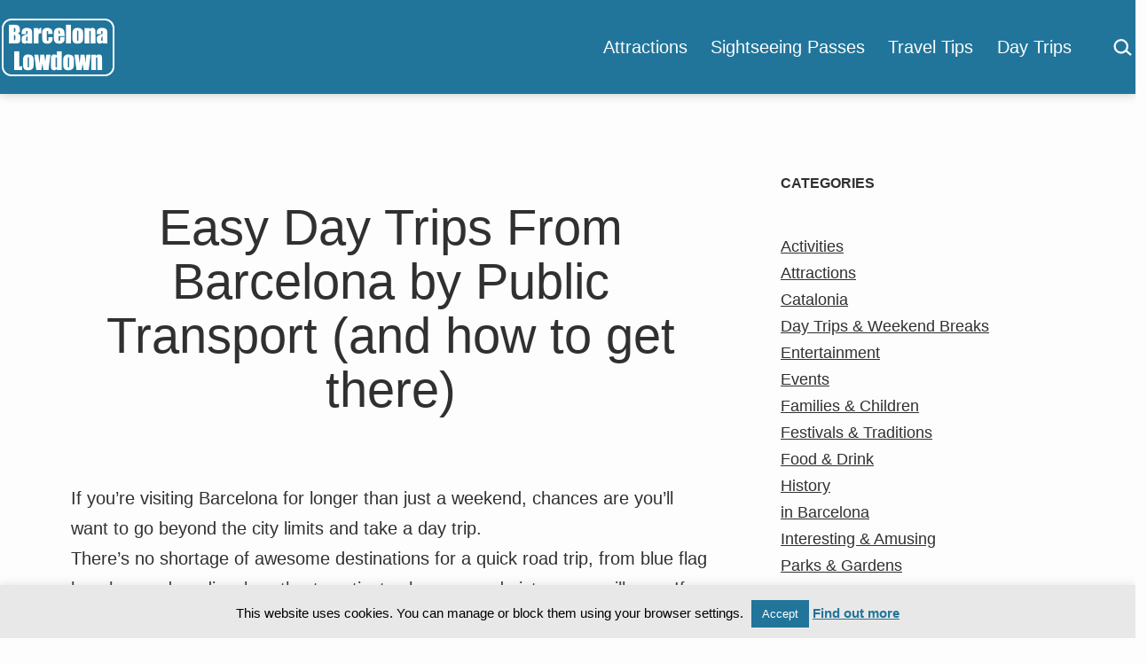

--- FILE ---
content_type: text/html; charset=UTF-8
request_url: https://barcelonalowdown.com/day-trips-by-public-transport/
body_size: 31878
content:
<!doctype html>
<html lang="en-GB" >
<head>
	<meta charset="UTF-8" />
	<meta name="viewport" content="width=device-width, initial-scale=1" />
	
<!-- MapPress Easy Google Maps Version:2.95.3 (https://www.mappresspro.com) -->
<meta name='robots' content='index, follow, max-image-preview:large, max-snippet:-1, max-video-preview:-1' />

	<!-- This site is optimized with the Yoast SEO plugin v26.7 - https://yoast.com/wordpress/plugins/seo/ -->
	<title>Easy Day Trips From Barcelona by Public Transport (and how to get there) - Barcelona Lowdown</title>
	<meta name="description" content="These are the best day trips from Barcelona with direct rail or bus connection. Everthing you need to know including how to get there and how long it takes." />
	<link rel="canonical" href="https://barcelonalowdown.com/day-trips-by-public-transport/" />
	<meta property="og:locale" content="en_GB" />
	<meta property="og:type" content="article" />
	<meta property="og:title" content="Easy Day Trips From Barcelona by Public Transport (and how to get there) - Barcelona Lowdown" />
	<meta property="og:description" content="These are the best day trips from Barcelona with direct rail or bus connection. Everthing you need to know including how to get there and how long it takes." />
	<meta property="og:url" content="https://barcelonalowdown.com/day-trips-by-public-transport/" />
	<meta property="og:site_name" content="Barcelona Lowdown" />
	<meta property="article:publisher" content="https://www.facebook.com/BarcelonaLowdown" />
	<meta property="article:author" content="https://www.facebook.com/BarcelonaLowdown" />
	<meta property="article:published_time" content="2020-04-17T10:00:55+00:00" />
	<meta property="article:modified_time" content="2025-07-05T14:43:33+00:00" />
	<meta property="og:image" content="https://barcelonalowdown.com/barcelona-lowdown/uploads/2020/04/girona-thumb-show.jpg" />
	<meta property="og:image:width" content="300" />
	<meta property="og:image:height" content="300" />
	<meta property="og:image:type" content="image/jpeg" />
	<meta name="author" content="Richard Newman" />
	<meta name="twitter:card" content="summary_large_image" />
	<meta name="twitter:creator" content="@BCNLowdown" />
	<meta name="twitter:site" content="@BCNLowdown" />
	<script type="application/ld+json" class="yoast-schema-graph">{"@context":"https://schema.org","@graph":[{"@type":"Article","@id":"https://barcelonalowdown.com/day-trips-by-public-transport/#article","isPartOf":{"@id":"https://barcelonalowdown.com/day-trips-by-public-transport/"},"author":{"name":"Richard Newman","@id":"https://barcelonalowdown.com/#/schema/person/35cf54cae60283761e9ede5fc37d15e3"},"headline":"Easy Day Trips From Barcelona by Public Transport (and how to get there)","datePublished":"2020-04-17T10:00:55+00:00","dateModified":"2025-07-05T14:43:33+00:00","mainEntityOfPage":{"@id":"https://barcelonalowdown.com/day-trips-by-public-transport/"},"wordCount":3270,"commentCount":0,"publisher":{"@id":"https://barcelonalowdown.com/#/schema/person/35cf54cae60283761e9ede5fc37d15e3"},"image":{"@id":"https://barcelonalowdown.com/day-trips-by-public-transport/#primaryimage"},"thumbnailUrl":"https://barcelonalowdown.com/barcelona-lowdown/uploads/2020/04/girona-thumb-show.jpg","keywords":["public transport","travel"],"articleSection":["Catalonia","Day Trips &amp; Weekend Breaks"],"inLanguage":"en-GB","potentialAction":[{"@type":"CommentAction","name":"Comment","target":["https://barcelonalowdown.com/day-trips-by-public-transport/#respond"]}]},{"@type":"WebPage","@id":"https://barcelonalowdown.com/day-trips-by-public-transport/","url":"https://barcelonalowdown.com/day-trips-by-public-transport/","name":"Easy Day Trips From Barcelona by Public Transport (and how to get there) - Barcelona Lowdown","isPartOf":{"@id":"https://barcelonalowdown.com/#website"},"primaryImageOfPage":{"@id":"https://barcelonalowdown.com/day-trips-by-public-transport/#primaryimage"},"image":{"@id":"https://barcelonalowdown.com/day-trips-by-public-transport/#primaryimage"},"thumbnailUrl":"https://barcelonalowdown.com/barcelona-lowdown/uploads/2020/04/girona-thumb-show.jpg","datePublished":"2020-04-17T10:00:55+00:00","dateModified":"2025-07-05T14:43:33+00:00","description":"These are the best day trips from Barcelona with direct rail or bus connection. Everthing you need to know including how to get there and how long it takes.","breadcrumb":{"@id":"https://barcelonalowdown.com/day-trips-by-public-transport/#breadcrumb"},"inLanguage":"en-GB","potentialAction":[{"@type":"ReadAction","target":["https://barcelonalowdown.com/day-trips-by-public-transport/"]}]},{"@type":"ImageObject","inLanguage":"en-GB","@id":"https://barcelonalowdown.com/day-trips-by-public-transport/#primaryimage","url":"https://barcelonalowdown.com/barcelona-lowdown/uploads/2020/04/girona-thumb-show.jpg","contentUrl":"https://barcelonalowdown.com/barcelona-lowdown/uploads/2020/04/girona-thumb-show.jpg","width":300,"height":300},{"@type":"BreadcrumbList","@id":"https://barcelonalowdown.com/day-trips-by-public-transport/#breadcrumb","itemListElement":[{"@type":"ListItem","position":1,"name":"Home","item":"https://barcelonalowdown.com/"},{"@type":"ListItem","position":2,"name":"Day Trips &amp; Weekend Breaks","item":"https://barcelonalowdown.com/day-trips/"},{"@type":"ListItem","position":3,"name":"Easy Day Trips From Barcelona by Public Transport (and how to get there)"}]},{"@type":"WebSite","@id":"https://barcelonalowdown.com/#website","url":"https://barcelonalowdown.com/","name":"Barcelona Lowdown","description":"An Insider&#039;s Guide To Barcelona","publisher":{"@id":"https://barcelonalowdown.com/#/schema/person/35cf54cae60283761e9ede5fc37d15e3"},"potentialAction":[{"@type":"SearchAction","target":{"@type":"EntryPoint","urlTemplate":"https://barcelonalowdown.com/?s={search_term_string}"},"query-input":{"@type":"PropertyValueSpecification","valueRequired":true,"valueName":"search_term_string"}}],"inLanguage":"en-GB"},{"@type":["Person","Organization"],"@id":"https://barcelonalowdown.com/#/schema/person/35cf54cae60283761e9ede5fc37d15e3","name":"Richard Newman","image":{"@type":"ImageObject","inLanguage":"en-GB","@id":"https://barcelonalowdown.com/#/schema/person/image/","url":"https://barcelonalowdown.com/barcelona-lowdown/uploads/2021/02/Barcelona-Lowdown-logo-4.png","contentUrl":"https://barcelonalowdown.com/barcelona-lowdown/uploads/2021/02/Barcelona-Lowdown-logo-4.png","width":131,"height":70,"caption":"Richard Newman"},"logo":{"@id":"https://barcelonalowdown.com/#/schema/person/image/"},"sameAs":["https://barcelonalowdown.com","https://www.facebook.com/BarcelonaLowdown","https://www.instagram.com/bcnlowdown/"]}]}</script>
	<!-- / Yoast SEO plugin. -->


<link rel="alternate" type="application/rss+xml" title="Barcelona Lowdown &raquo; Feed" href="https://barcelonalowdown.com/feed/" />
<link rel="alternate" type="application/rss+xml" title="Barcelona Lowdown &raquo; Comments Feed" href="https://barcelonalowdown.com/comments/feed/" />
<link rel="alternate" type="application/rss+xml" title="Barcelona Lowdown &raquo; Easy Day Trips From Barcelona by Public Transport (and how to get there) Comments Feed" href="https://barcelonalowdown.com/day-trips-by-public-transport/feed/" />
<link rel="alternate" title="oEmbed (JSON)" type="application/json+oembed" href="https://barcelonalowdown.com/wp-json/oembed/1.0/embed?url=https%3A%2F%2Fbarcelonalowdown.com%2Fday-trips-by-public-transport%2F" />
<link rel="alternate" title="oEmbed (XML)" type="text/xml+oembed" href="https://barcelonalowdown.com/wp-json/oembed/1.0/embed?url=https%3A%2F%2Fbarcelonalowdown.com%2Fday-trips-by-public-transport%2F&#038;format=xml" />
<style id='wp-img-auto-sizes-contain-inline-css'>
img:is([sizes=auto i],[sizes^="auto," i]){contain-intrinsic-size:3000px 1500px}
/*# sourceURL=wp-img-auto-sizes-contain-inline-css */
</style>
<link rel='stylesheet' id='wp-block-library-css' href='https://barcelonalowdown.com/wp-includes/css/dist/block-library/style.min.css?ver=6.9' media='all' />
<style id='classic-theme-styles-inline-css'>
/*! This file is auto-generated */
.wp-block-button__link{color:#fff;background-color:#32373c;border-radius:9999px;box-shadow:none;text-decoration:none;padding:calc(.667em + 2px) calc(1.333em + 2px);font-size:1.125em}.wp-block-file__button{background:#32373c;color:#fff;text-decoration:none}
/*# sourceURL=/wp-includes/css/classic-themes.min.css */
</style>
<link rel='stylesheet' id='mappress-css' href='https://barcelonalowdown.com/barcelona-lowdown/plugins/mappress-google-maps-for-wordpress/css/mappress.css?ver=2.95.3' media='all' />
<link rel='stylesheet' id='twentig-blocks-css' href='https://barcelonalowdown.com/barcelona-lowdown/plugins/twentig/dist/style-index.css?ver=0078103f825eb552f6f7' media='all' />
<style id='twentig-blocks-inline-css'>
@media (width < 652px) { .tw-sm-hidden { display: none !important; }}@media (652px <= width < 1024px) { .tw-md-hidden { display: none !important; }}@media (width >= 1024px) { .tw-lg-hidden { display: none !important; }}
.tw-mt-0{margin-top:0px!important;}.tw-mb-0{margin-bottom:0px!important;}.tw-mt-1{margin-top:5px!important;}.tw-mb-1{margin-bottom:5px!important;}.tw-mt-2{margin-top:10px!important;}.tw-mb-2{margin-bottom:10px!important;}.tw-mt-3{margin-top:15px!important;}.tw-mb-3{margin-bottom:15px!important;}.tw-mt-4{margin-top:20px!important;}.tw-mb-4{margin-bottom:20px!important;}.tw-mt-5{margin-top:30px!important;}.tw-mb-5{margin-bottom:30px!important;}.tw-mt-6{margin-top:40px!important;}.tw-mb-6{margin-bottom:40px!important;}.tw-mt-7{margin-top:50px!important;}.tw-mb-7{margin-bottom:50px!important;}.tw-mt-8{margin-top:60px!important;}.tw-mb-8{margin-bottom:60px!important;}.tw-mt-9{margin-top:80px!important;}.tw-mb-9{margin-bottom:80px!important;}.tw-mt-10{margin-top:100px!important;}.tw-mb-10{margin-bottom:100px!important;}.tw-mt-auto{margin-top:auto!important;}.tw-mb-auto{margin-bottom:auto!important;}
/*# sourceURL=twentig-blocks-inline-css */
</style>
<link rel='stylesheet' id='twenty-twenty-one-custom-color-overrides-css' href='https://barcelonalowdown.com/barcelona-lowdown/themes/twentytwentyone/assets/css/custom-color-overrides.css?ver=6.9' media='all' />
<style id='twenty-twenty-one-custom-color-overrides-inline-css'>
:root .editor-styles-wrapper{--global--color-background: #fdfdfd;--global--color-primary: #000;--global--color-secondary: #000;--button--color-background: #000;--button--color-text-hover: #000;}
/*# sourceURL=twenty-twenty-one-custom-color-overrides-inline-css */
</style>
<style id='global-styles-inline-css'>
:root{--wp--preset--aspect-ratio--square: 1;--wp--preset--aspect-ratio--4-3: 4/3;--wp--preset--aspect-ratio--3-4: 3/4;--wp--preset--aspect-ratio--3-2: 3/2;--wp--preset--aspect-ratio--2-3: 2/3;--wp--preset--aspect-ratio--16-9: 16/9;--wp--preset--aspect-ratio--9-16: 9/16;--wp--preset--color--black: #000000;--wp--preset--color--cyan-bluish-gray: #abb8c3;--wp--preset--color--white: #FFFFFF;--wp--preset--color--pale-pink: #f78da7;--wp--preset--color--vivid-red: #cf2e2e;--wp--preset--color--luminous-vivid-orange: #ff6900;--wp--preset--color--luminous-vivid-amber: #fcb900;--wp--preset--color--light-green-cyan: #7bdcb5;--wp--preset--color--vivid-green-cyan: #00d084;--wp--preset--color--pale-cyan-blue: #8ed1fc;--wp--preset--color--vivid-cyan-blue: #0693e3;--wp--preset--color--vivid-purple: #9b51e0;--wp--preset--color--dark-gray: #28303D;--wp--preset--color--gray: #39414D;--wp--preset--color--green: #D1E4DD;--wp--preset--color--blue: #D1DFE4;--wp--preset--color--purple: #D1D1E4;--wp--preset--color--red: #E4D1D1;--wp--preset--color--orange: #E4DAD1;--wp--preset--color--yellow: #EEEADD;--wp--preset--color--subtle: #f2f2f2;--wp--preset--gradient--vivid-cyan-blue-to-vivid-purple: linear-gradient(135deg,rgb(6,147,227) 0%,rgb(155,81,224) 100%);--wp--preset--gradient--light-green-cyan-to-vivid-green-cyan: linear-gradient(135deg,rgb(122,220,180) 0%,rgb(0,208,130) 100%);--wp--preset--gradient--luminous-vivid-amber-to-luminous-vivid-orange: linear-gradient(135deg,rgb(252,185,0) 0%,rgb(255,105,0) 100%);--wp--preset--gradient--luminous-vivid-orange-to-vivid-red: linear-gradient(135deg,rgb(255,105,0) 0%,rgb(207,46,46) 100%);--wp--preset--gradient--very-light-gray-to-cyan-bluish-gray: linear-gradient(135deg,rgb(238,238,238) 0%,rgb(169,184,195) 100%);--wp--preset--gradient--cool-to-warm-spectrum: linear-gradient(135deg,rgb(74,234,220) 0%,rgb(151,120,209) 20%,rgb(207,42,186) 40%,rgb(238,44,130) 60%,rgb(251,105,98) 80%,rgb(254,248,76) 100%);--wp--preset--gradient--blush-light-purple: linear-gradient(135deg,rgb(255,206,236) 0%,rgb(152,150,240) 100%);--wp--preset--gradient--blush-bordeaux: linear-gradient(135deg,rgb(254,205,165) 0%,rgb(254,45,45) 50%,rgb(107,0,62) 100%);--wp--preset--gradient--luminous-dusk: linear-gradient(135deg,rgb(255,203,112) 0%,rgb(199,81,192) 50%,rgb(65,88,208) 100%);--wp--preset--gradient--pale-ocean: linear-gradient(135deg,rgb(255,245,203) 0%,rgb(182,227,212) 50%,rgb(51,167,181) 100%);--wp--preset--gradient--electric-grass: linear-gradient(135deg,rgb(202,248,128) 0%,rgb(113,206,126) 100%);--wp--preset--gradient--midnight: linear-gradient(135deg,rgb(2,3,129) 0%,rgb(40,116,252) 100%);--wp--preset--gradient--purple-to-yellow: linear-gradient(160deg, #D1D1E4 0%, #EEEADD 100%);--wp--preset--gradient--yellow-to-purple: linear-gradient(160deg, #EEEADD 0%, #D1D1E4 100%);--wp--preset--gradient--green-to-yellow: linear-gradient(160deg, #D1E4DD 0%, #EEEADD 100%);--wp--preset--gradient--yellow-to-green: linear-gradient(160deg, #EEEADD 0%, #D1E4DD 100%);--wp--preset--gradient--red-to-yellow: linear-gradient(160deg, #E4D1D1 0%, #EEEADD 100%);--wp--preset--gradient--yellow-to-red: linear-gradient(160deg, #EEEADD 0%, #E4D1D1 100%);--wp--preset--gradient--purple-to-red: linear-gradient(160deg, #D1D1E4 0%, #E4D1D1 100%);--wp--preset--gradient--red-to-purple: linear-gradient(160deg, #E4D1D1 0%, #D1D1E4 100%);--wp--preset--font-size--small: 18px;--wp--preset--font-size--medium: 22.5px;--wp--preset--font-size--large: 24px;--wp--preset--font-size--x-large: 42px;--wp--preset--font-size--extra-small: 16px;--wp--preset--font-size--normal: 20px;--wp--preset--font-size--h-3: 32px;--wp--preset--font-size--extra-large: 40px;--wp--preset--font-size--h-2: 48px;--wp--preset--font-size--huge: 56px;--wp--preset--font-size--gigantic: 144px;--wp--preset--spacing--20: 0.44rem;--wp--preset--spacing--30: 0.67rem;--wp--preset--spacing--40: 1rem;--wp--preset--spacing--50: 1.5rem;--wp--preset--spacing--60: 2.25rem;--wp--preset--spacing--70: 3.38rem;--wp--preset--spacing--80: 5.06rem;--wp--preset--shadow--natural: 6px 6px 9px rgba(0, 0, 0, 0.2);--wp--preset--shadow--deep: 12px 12px 50px rgba(0, 0, 0, 0.4);--wp--preset--shadow--sharp: 6px 6px 0px rgba(0, 0, 0, 0.2);--wp--preset--shadow--outlined: 6px 6px 0px -3px rgb(255, 255, 255), 6px 6px rgb(0, 0, 0);--wp--preset--shadow--crisp: 6px 6px 0px rgb(0, 0, 0);}:root :where(.is-layout-flow) > :first-child{margin-block-start: 0;}:root :where(.is-layout-flow) > :last-child{margin-block-end: 0;}:root :where(.is-layout-flow) > *{margin-block-start: 24px;margin-block-end: 0;}:root :where(.is-layout-constrained) > :first-child{margin-block-start: 0;}:root :where(.is-layout-constrained) > :last-child{margin-block-end: 0;}:root :where(.is-layout-constrained) > *{margin-block-start: 24px;margin-block-end: 0;}:root :where(.is-layout-flex){gap: 24px;}:root :where(.is-layout-grid){gap: 24px;}body .is-layout-flex{display: flex;}.is-layout-flex{flex-wrap: wrap;align-items: center;}.is-layout-flex > :is(*, div){margin: 0;}body .is-layout-grid{display: grid;}.is-layout-grid > :is(*, div){margin: 0;}.has-black-color{color: var(--wp--preset--color--black) !important;}.has-cyan-bluish-gray-color{color: var(--wp--preset--color--cyan-bluish-gray) !important;}.has-white-color{color: var(--wp--preset--color--white) !important;}.has-pale-pink-color{color: var(--wp--preset--color--pale-pink) !important;}.has-vivid-red-color{color: var(--wp--preset--color--vivid-red) !important;}.has-luminous-vivid-orange-color{color: var(--wp--preset--color--luminous-vivid-orange) !important;}.has-luminous-vivid-amber-color{color: var(--wp--preset--color--luminous-vivid-amber) !important;}.has-light-green-cyan-color{color: var(--wp--preset--color--light-green-cyan) !important;}.has-vivid-green-cyan-color{color: var(--wp--preset--color--vivid-green-cyan) !important;}.has-pale-cyan-blue-color{color: var(--wp--preset--color--pale-cyan-blue) !important;}.has-vivid-cyan-blue-color{color: var(--wp--preset--color--vivid-cyan-blue) !important;}.has-vivid-purple-color{color: var(--wp--preset--color--vivid-purple) !important;}.has-dark-gray-color{color: var(--wp--preset--color--dark-gray) !important;}.has-gray-color{color: var(--wp--preset--color--gray) !important;}.has-green-color{color: var(--wp--preset--color--green) !important;}.has-blue-color{color: var(--wp--preset--color--blue) !important;}.has-purple-color{color: var(--wp--preset--color--purple) !important;}.has-red-color{color: var(--wp--preset--color--red) !important;}.has-orange-color{color: var(--wp--preset--color--orange) !important;}.has-yellow-color{color: var(--wp--preset--color--yellow) !important;}.has-subtle-color{color: var(--wp--preset--color--subtle) !important;}.has-black-background-color{background-color: var(--wp--preset--color--black) !important;}.has-cyan-bluish-gray-background-color{background-color: var(--wp--preset--color--cyan-bluish-gray) !important;}.has-white-background-color{background-color: var(--wp--preset--color--white) !important;}.has-pale-pink-background-color{background-color: var(--wp--preset--color--pale-pink) !important;}.has-vivid-red-background-color{background-color: var(--wp--preset--color--vivid-red) !important;}.has-luminous-vivid-orange-background-color{background-color: var(--wp--preset--color--luminous-vivid-orange) !important;}.has-luminous-vivid-amber-background-color{background-color: var(--wp--preset--color--luminous-vivid-amber) !important;}.has-light-green-cyan-background-color{background-color: var(--wp--preset--color--light-green-cyan) !important;}.has-vivid-green-cyan-background-color{background-color: var(--wp--preset--color--vivid-green-cyan) !important;}.has-pale-cyan-blue-background-color{background-color: var(--wp--preset--color--pale-cyan-blue) !important;}.has-vivid-cyan-blue-background-color{background-color: var(--wp--preset--color--vivid-cyan-blue) !important;}.has-vivid-purple-background-color{background-color: var(--wp--preset--color--vivid-purple) !important;}.has-dark-gray-background-color{background-color: var(--wp--preset--color--dark-gray) !important;}.has-gray-background-color{background-color: var(--wp--preset--color--gray) !important;}.has-green-background-color{background-color: var(--wp--preset--color--green) !important;}.has-blue-background-color{background-color: var(--wp--preset--color--blue) !important;}.has-purple-background-color{background-color: var(--wp--preset--color--purple) !important;}.has-red-background-color{background-color: var(--wp--preset--color--red) !important;}.has-orange-background-color{background-color: var(--wp--preset--color--orange) !important;}.has-yellow-background-color{background-color: var(--wp--preset--color--yellow) !important;}.has-subtle-background-color{background-color: var(--wp--preset--color--subtle) !important;}.has-black-border-color{border-color: var(--wp--preset--color--black) !important;}.has-cyan-bluish-gray-border-color{border-color: var(--wp--preset--color--cyan-bluish-gray) !important;}.has-white-border-color{border-color: var(--wp--preset--color--white) !important;}.has-pale-pink-border-color{border-color: var(--wp--preset--color--pale-pink) !important;}.has-vivid-red-border-color{border-color: var(--wp--preset--color--vivid-red) !important;}.has-luminous-vivid-orange-border-color{border-color: var(--wp--preset--color--luminous-vivid-orange) !important;}.has-luminous-vivid-amber-border-color{border-color: var(--wp--preset--color--luminous-vivid-amber) !important;}.has-light-green-cyan-border-color{border-color: var(--wp--preset--color--light-green-cyan) !important;}.has-vivid-green-cyan-border-color{border-color: var(--wp--preset--color--vivid-green-cyan) !important;}.has-pale-cyan-blue-border-color{border-color: var(--wp--preset--color--pale-cyan-blue) !important;}.has-vivid-cyan-blue-border-color{border-color: var(--wp--preset--color--vivid-cyan-blue) !important;}.has-vivid-purple-border-color{border-color: var(--wp--preset--color--vivid-purple) !important;}.has-dark-gray-border-color{border-color: var(--wp--preset--color--dark-gray) !important;}.has-gray-border-color{border-color: var(--wp--preset--color--gray) !important;}.has-green-border-color{border-color: var(--wp--preset--color--green) !important;}.has-blue-border-color{border-color: var(--wp--preset--color--blue) !important;}.has-purple-border-color{border-color: var(--wp--preset--color--purple) !important;}.has-red-border-color{border-color: var(--wp--preset--color--red) !important;}.has-orange-border-color{border-color: var(--wp--preset--color--orange) !important;}.has-yellow-border-color{border-color: var(--wp--preset--color--yellow) !important;}.has-subtle-border-color{border-color: var(--wp--preset--color--subtle) !important;}.has-vivid-cyan-blue-to-vivid-purple-gradient-background{background: var(--wp--preset--gradient--vivid-cyan-blue-to-vivid-purple) !important;}.has-light-green-cyan-to-vivid-green-cyan-gradient-background{background: var(--wp--preset--gradient--light-green-cyan-to-vivid-green-cyan) !important;}.has-luminous-vivid-amber-to-luminous-vivid-orange-gradient-background{background: var(--wp--preset--gradient--luminous-vivid-amber-to-luminous-vivid-orange) !important;}.has-luminous-vivid-orange-to-vivid-red-gradient-background{background: var(--wp--preset--gradient--luminous-vivid-orange-to-vivid-red) !important;}.has-very-light-gray-to-cyan-bluish-gray-gradient-background{background: var(--wp--preset--gradient--very-light-gray-to-cyan-bluish-gray) !important;}.has-cool-to-warm-spectrum-gradient-background{background: var(--wp--preset--gradient--cool-to-warm-spectrum) !important;}.has-blush-light-purple-gradient-background{background: var(--wp--preset--gradient--blush-light-purple) !important;}.has-blush-bordeaux-gradient-background{background: var(--wp--preset--gradient--blush-bordeaux) !important;}.has-luminous-dusk-gradient-background{background: var(--wp--preset--gradient--luminous-dusk) !important;}.has-pale-ocean-gradient-background{background: var(--wp--preset--gradient--pale-ocean) !important;}.has-electric-grass-gradient-background{background: var(--wp--preset--gradient--electric-grass) !important;}.has-midnight-gradient-background{background: var(--wp--preset--gradient--midnight) !important;}.has-purple-to-yellow-gradient-background{background: var(--wp--preset--gradient--purple-to-yellow) !important;}.has-yellow-to-purple-gradient-background{background: var(--wp--preset--gradient--yellow-to-purple) !important;}.has-green-to-yellow-gradient-background{background: var(--wp--preset--gradient--green-to-yellow) !important;}.has-yellow-to-green-gradient-background{background: var(--wp--preset--gradient--yellow-to-green) !important;}.has-red-to-yellow-gradient-background{background: var(--wp--preset--gradient--red-to-yellow) !important;}.has-yellow-to-red-gradient-background{background: var(--wp--preset--gradient--yellow-to-red) !important;}.has-purple-to-red-gradient-background{background: var(--wp--preset--gradient--purple-to-red) !important;}.has-red-to-purple-gradient-background{background: var(--wp--preset--gradient--red-to-purple) !important;}.has-small-font-size{font-size: var(--wp--preset--font-size--small) !important;}.has-medium-font-size{font-size: var(--wp--preset--font-size--medium) !important;}.has-large-font-size{font-size: var(--wp--preset--font-size--large) !important;}.has-x-large-font-size{font-size: var(--wp--preset--font-size--x-large) !important;}.has-extra-small-font-size{font-size: var(--wp--preset--font-size--extra-small) !important;}.has-normal-font-size{font-size: var(--wp--preset--font-size--normal) !important;}.has-h-3-font-size{font-size: var(--wp--preset--font-size--h-3) !important;}.has-extra-large-font-size{font-size: var(--wp--preset--font-size--extra-large) !important;}.has-h-2-font-size{font-size: var(--wp--preset--font-size--h-2) !important;}.has-huge-font-size{font-size: var(--wp--preset--font-size--huge) !important;}.has-gigantic-font-size{font-size: var(--wp--preset--font-size--gigantic) !important;}
:root :where(.wp-block-pullquote){font-size: 1.5em;line-height: 1.6;}
/*# sourceURL=global-styles-inline-css */
</style>
<link rel='stylesheet' id='cookie-law-info-css' href='https://barcelonalowdown.com/barcelona-lowdown/plugins/cookie-law-info/legacy/public/css/cookie-law-info-public.css?ver=3.3.9.1' media='all' />
<link rel='stylesheet' id='cookie-law-info-gdpr-css' href='https://barcelonalowdown.com/barcelona-lowdown/plugins/cookie-law-info/legacy/public/css/cookie-law-info-gdpr.css?ver=3.3.9.1' media='all' />
<link rel='stylesheet' id='twenty-twenty-one-style-css' href='https://barcelonalowdown.com/barcelona-lowdown/themes/twentytwentyone/style.css?ver=6.9' media='all' />
<style id='twenty-twenty-one-style-inline-css'>
:root{--global--color-background: #fdfdfd;--global--color-primary: #000;--global--color-secondary: #000;--button--color-background: #000;--button--color-text-hover: #000;}
/*# sourceURL=twenty-twenty-one-style-inline-css */
</style>
<link rel='stylesheet' id='twenty-twenty-one-print-style-css' href='https://barcelonalowdown.com/barcelona-lowdown/themes/twentytwentyone/assets/css/print.css?ver=6.9' media='print' />
<link rel='stylesheet' id='yarpp-thumbnails-css' href='https://barcelonalowdown.com/barcelona-lowdown/plugins/yet-another-related-posts-plugin/style/styles_thumbnails.css?ver=5.30.11' media='all' />
<style id='yarpp-thumbnails-inline-css'>
.yarpp-thumbnails-horizontal .yarpp-thumbnail {width: 150px;height: 190px;margin: 5px;margin-left: 0px;}.yarpp-thumbnail > img, .yarpp-thumbnail-default {width: 140px;height: 140px;margin: 5px;}.yarpp-thumbnails-horizontal .yarpp-thumbnail-title {margin: 7px;margin-top: 0px;width: 140px;}.yarpp-thumbnail-default > img {min-height: 140px;min-width: 140px;}
/*# sourceURL=yarpp-thumbnails-inline-css */
</style>
<link rel='stylesheet' id='chld_thm_cfg_child-css' href='https://barcelonalowdown.com/barcelona-lowdown/themes/twentytwentyone-child/style.css?ver=6.9' media='all' />
<link rel='stylesheet' id='twentig-twentyone-css' href='https://barcelonalowdown.com/barcelona-lowdown/plugins/twentig/dist/css/twentytwentyone/style.css?ver=1.9.6' media='all' />
<style id='twentig-twentyone-inline-css'>
.menu-search:last-child{margin-inline-end:var(--primary-nav--padding)}.header-actions .search-form{margin:0;position:relative;max-width:100%}.header-actions .search-submit{background:transparent!important;border:0;position:absolute;padding:2px;right:0;top:50%;margin:-14px 0 0}.header-actions .search-field:placeholder-shown + .search-submit{pointer-events:none}.header-actions .search-field:not(:focus){cursor:pointer}.header-actions .search-field{-webkit-appearance:none;-webkit-border-radius:0;margin:0;font-size:var(--primary-nav--font-size-sub-menu);padding:4px 34px 4px 0;border:0;border-bottom:1px solid transparent;color:currentcolor;background:transparent!important;width:0;transition:width 0.4s ease-in-out,border-color 0.2s ease-in-out}.header-actions .search-field::placeholder{color:currentcolor}.header-actions .search-form:focus-within .search-field{width:200px;border-color:currentcolor}.header-actions .search-field:focus{outline:none}.header-actions .search-field:focus-visible{outline-offset:5px}.rtl .header-actions .search-submit{right:auto;left:0}.rtl .header-actions .search-field{padding:4px 0 4px 34px}@media only screen and (max-width:481px){.primary-menu-container{display:block}ul.header-actions{margin-inline-start:0;padding-bottom:120px;justify-content:flex-start}.header-actions .menu-search{margin:0 0 35px;width:100%}.header-actions .menu-search:last-child{margin-bottom:0}.header-actions .search-field{width:100%;border-color:currentcolor;font-size:var(--primary-nav--font-size-mobile)}.header-actions li.social-item{margin-inline-start:calc(0px - var(--primary-nav--padding))}.header-actions .social-item + .social-item{margin-inline-start:0}.header-actions .social-item a{padding:var(--primary-nav--padding)}.header-actions .menu-button{width:100%;margin:0}.header-actions .menu-button a{display:inline-block}.header-actions .social-item + .menu-button{margin-top:35px}.header-actions .menu-search + .menu-button{margin-top:15px}}.content-area{max-width:var(--responsive--aligndefault-width);margin-inline:auto}.site-main{--responsive--aligndefault-width:100%;--responsive--alignwide-width:100%}.blog-sidebar{max-width:var(--responsive--aligndefault-width);margin:calc(var(--global--spacing-vertical)*2) auto 0}.blog-sidebar .widget{font-size:min(var(--footer--font-size),18px);margin-bottom:calc(var(--global--spacing-vertical)*1.5)}.blog-sidebar .widget:last-child{margin-bottom:0}.tw-has-sidebar .site-main .pagination{max-width:var(--responsive--aligndefault-width);margin-bottom:0}.tw-blog-stack.tw-blog-separator .site-main>*{margin-block:calc(var(--global--spacing-vertical)*2)}.tw-blog-stack.tw-blog-separator .site-main>*:first-child{margin-top:0}.tw-blog-stack.tw-blog-separator .site-main>*:last-child{margin-bottom:0}.tw-blog-stack.tw-blog-separator .entry-footer{padding-top:calc(var(--global--spacing-unit)*0.5);padding-bottom:calc(var(--global--spacing-vertical)*2)}.tw-blog-stack.tw-blog-minimal .entry-footer{padding-top:calc(var(--global--spacing-unit)*0.5);padding-bottom:0}@media only screen and (max-width:651px){.blog-sidebar .widget{margin-bottom:calc(var(--global--spacing-vertical))}}@media only screen and (min-width:1024px){.content-area{display:flex;align-items:flex-start;margin:0 auto;max-width:var(--responsive--alignwide-width)}.site-main{width:calc(100% - 340px);margin:0}.blog-sidebar{width:340px;margin-top:var(--global--spacing-vertical);padding-inline-start:60px}}@media only screen and (min-width:1280px){.site-main{width:calc(100% - 400px)}.blog-sidebar{padding-inline-start:80px;width:400px}}@media only screen and (min-width:822px) and (max-width:1279px){.tw-blog-grid .site-main{column-gap:24px}.tw-blog-grid.tw-blog-card .site-main{row-gap:24px}.tw-blog-columns-3 .site-main{grid-template-columns:repeat(2,minmax(0,1fr))}}.widget-area{font-size:min(var(--footer--font-size),18px);color:var(--widgets--color-text,var(--footer--color-text))}.tw-footer-widgets-bg .widget-area{background-color:var(--widgets--color-background,var(--footer--color-background));max-width:none;padding:calc(var(--global--spacing-vertical)*1.333) calc((100% - var(--responsive--alignwide-width))/2)}.tw-footer-widgets-full .widget-area{padding-inline:var(--responsive--alignfull-padding);max-width:none}.tw-footer-monocolor .widget-area{padding-bottom:calc(var(--global--spacing-vertical)*0.666)}.widget-area .widget a{color:var(--widgets--color-link,var(--footer--color-link))}@media (max-width:481px){.widget-area>*{margin-block:var(--global--spacing-vertical)}}@media only screen and (max-width:1023px){.widget-area{column-gap:40px}}:root{--global--font-size-base:1.25rem;--global--font-size-xxl:3.5rem;--primary-nav--font-size:1.25rem;--primary-nav--font-weight:400;--button--padding-vertical:12px;--button--padding-horizontal:24px;--button--font-size:var(--global--font-size-sm);--button--border-radius:6px;--button--border-width:1px;--form--border-width:1px;--global--color-primary:#303030;--global--color-secondary:#303030;--content--color--link:#0000ee;--header--color-background:#21759b;--header--color-text:#fdfdfd;--header--color-link-hover:#d54e21;--footer--color-background:#21759b;--footer--color-text:#fdfdfd;--footer--color-link:#fdfdfd;--footer--color-link-hover:#fdfdfd;--footer--color-link:#fdfdfd;--footer--color-link-hover:#fdfdfd;--widgets--color-background:#21759b;--widgets--color-text:#fdfdfd;--widgets--color-link:#fdfdfd}.site-header{box-shadow:0 2px 10px 0 rgba(0,0,0,0.16)}.single-post{--global--font-size-page-title:3.5rem}:root{--logo--height:70px;--logo--height-mobile:51.3px}.search-form .search-submit,.wp-block-search .wp-block-search__button{border-radius:0}:root{--wp--preset--color--subtle:#f2f2f2}:root .has-subtle-background-color,:root .has-subtle-background-background-color{background-color:#f2f2f2}:root .has-subtle-color{color:#f2f2f2}.footer-custom a{color:var(--footer--color-link)}.site-footer>.site-info,.single .site-main>article>.entry-footer,.page-header,.pagination,.comments-pagination,.wp-block-image.is-style-twentytwentyone-border img,.wp-block-image.is-style-twentytwentyone-image-frame img,.wp-block-latest-posts.is-style-twentytwentyone-latest-posts-borders li,.wp-block-media-text.is-style-twentytwentyone-border,.wp-block-group.is-style-twentytwentyone-border{border-width:1px}input[type=checkbox]:after{left:7px;top:4px}@media(max-width:651px){.site-logo .custom-logo{max-width:96px;max-height:none!important}}
/*# sourceURL=twentig-twentyone-inline-css */
</style>
<script src="https://barcelonalowdown.com/wp-includes/js/jquery/jquery.min.js?ver=3.7.1" id="jquery-core-js"></script>
<script src="https://barcelonalowdown.com/wp-includes/js/jquery/jquery-migrate.min.js?ver=3.4.1" id="jquery-migrate-js"></script>
<script id="cookie-law-info-js-extra">
var Cli_Data = {"nn_cookie_ids":[],"cookielist":[],"non_necessary_cookies":[],"ccpaEnabled":"","ccpaRegionBased":"","ccpaBarEnabled":"","strictlyEnabled":["necessary","obligatoire"],"ccpaType":"gdpr","js_blocking":"","custom_integration":"","triggerDomRefresh":"","secure_cookies":""};
var cli_cookiebar_settings = {"animate_speed_hide":"500","animate_speed_show":"500","background":"#e8e8e8","border":"#444","border_on":"","button_1_button_colour":"#21759b","button_1_button_hover":"#1a5e7c","button_1_link_colour":"#fff","button_1_as_button":"1","button_1_new_win":"","button_2_button_colour":"#1e73be","button_2_button_hover":"#185c98","button_2_link_colour":"#21759b","button_2_as_button":"","button_2_hidebar":"1","button_3_button_colour":"#000","button_3_button_hover":"#000000","button_3_link_colour":"#fff","button_3_as_button":"1","button_3_new_win":"","button_4_button_colour":"#000","button_4_button_hover":"#000000","button_4_link_colour":"#fff","button_4_as_button":"1","button_7_button_colour":"#61a229","button_7_button_hover":"#4e8221","button_7_link_colour":"#fff","button_7_as_button":"1","button_7_new_win":"","font_family":"inherit","header_fix":"","notify_animate_hide":"1","notify_animate_show":"","notify_div_id":"#cookie-law-info-bar","notify_position_horizontal":"right","notify_position_vertical":"bottom","scroll_close":"","scroll_close_reload":"","accept_close_reload":"","reject_close_reload":"","showagain_tab":"","showagain_background":"#fff","showagain_border":"#000","showagain_div_id":"#cookie-law-info-again","showagain_x_position":"100px","text":"#000","show_once_yn":"","show_once":"10000","logging_on":"","as_popup":"","popup_overlay":"1","bar_heading_text":"","cookie_bar_as":"banner","popup_showagain_position":"bottom-right","widget_position":"left"};
var log_object = {"ajax_url":"https://barcelonalowdown.com/wp-admin/admin-ajax.php"};
//# sourceURL=cookie-law-info-js-extra
</script>
<script src="https://barcelonalowdown.com/barcelona-lowdown/plugins/cookie-law-info/legacy/public/js/cookie-law-info-public.js?ver=3.3.9.1" id="cookie-law-info-js"></script>
<script id="twenty-twenty-one-ie11-polyfills-js-after">
( Element.prototype.matches && Element.prototype.closest && window.NodeList && NodeList.prototype.forEach ) || document.write( '<script src="https://barcelonalowdown.com/barcelona-lowdown/themes/twentytwentyone/assets/js/polyfills.js"></scr' + 'ipt>' );
//# sourceURL=twenty-twenty-one-ie11-polyfills-js-after
</script>
<script src="https://barcelonalowdown.com/barcelona-lowdown/themes/twentytwentyone/assets/js/primary-navigation.js?ver=6.9" id="twenty-twenty-one-primary-navigation-script-js" defer data-wp-strategy="defer"></script>
<link rel="https://api.w.org/" href="https://barcelonalowdown.com/wp-json/" /><link rel="alternate" title="JSON" type="application/json" href="https://barcelonalowdown.com/wp-json/wp/v2/posts/12078" /><link rel="EditURI" type="application/rsd+xml" title="RSD" href="https://barcelonalowdown.com/xmlrpc.php?rsd" />
<meta name="generator" content="WordPress 6.9" />
<link rel='shortlink' href='https://barcelonalowdown.com/?p=12078' />
<noscript><style>.tw-block-animation{opacity:1;transform:none;clip-path:none;}</style></noscript>
<style id="custom-background-css">
body.custom-background { background-color: #fdfdfd; }
</style>
	<link rel="icon" href="https://barcelonalowdown.com/barcelona-lowdown/uploads/2021/02/cropped-icon-2-32x32.png" sizes="32x32" />
<link rel="icon" href="https://barcelonalowdown.com/barcelona-lowdown/uploads/2021/02/cropped-icon-2-192x192.png" sizes="192x192" />
<link rel="apple-touch-icon" href="https://barcelonalowdown.com/barcelona-lowdown/uploads/2021/02/cropped-icon-2-180x180.png" />
<meta name="msapplication-TileImage" content="https://barcelonalowdown.com/barcelona-lowdown/uploads/2021/02/cropped-icon-2-270x270.png" />
		<style id="wp-custom-css">
			.my-sidebar-cat a {
	color: #303030 !important;
}

.center-button {
	margin: 0 auto !important;
	display: table !important;
} 
		</style>
		
<!-- Global site tag (gtag.js) - Google Analytics -->
<script async src="https://www.googletagmanager.com/gtag/js?id=UA-13289943-4"></script>
<script>
  window.dataLayer = window.dataLayer || [];
  function gtag(){dataLayer.push(arguments);}
  gtag('js', new Date());

  gtag('config', 'UA-13289943-4');
</script>

</head>

<body class="wp-singular post-template-default single single-post postid-12078 single-format-standard custom-background wp-custom-logo wp-embed-responsive wp-theme-twentytwentyone wp-child-theme-twentytwentyone-child is-light-theme no-js singular has-main-navigation tw-header-layout-menu-right tw-header-bg tw-header-break-mobile tw-header-padding-small tw-nav-hover-border tw-has-sidebar tw-footer-bg tw-footer-widgets-bg tw-footer-monocolor tw-link-minimal tw-no-meta-label tw-hero-no-image tw-title-center tw-title-no-border">
<div id="page" class="site">
	<a class="skip-link screen-reader-text" href="#content">Skip to content</a>

	
<header id="masthead" class="site-header has-logo has-menu">

	

<div class="site-branding">

			<div class="site-logo"><a href="https://barcelonalowdown.com/" class="custom-logo-link" rel="home"><img width="131" height="70" src="https://barcelonalowdown.com/barcelona-lowdown/uploads/2021/02/Barcelona-Lowdown-logo-4.png" class="custom-logo" alt="Barcelona Lowdown logo" decoding="async" /></a></div>
	
						<p class="screen-reader-text"><a href="https://barcelonalowdown.com/" rel="home">Barcelona Lowdown</a></p>
			
	</div><!-- .site-branding -->
	
	<nav id="site-navigation" class="primary-navigation" aria-label="Primary menu">
		<div class="menu-button-container">
			<button id="primary-mobile-menu" class="button" aria-controls="primary-menu-list" aria-expanded="false">
				<span class="dropdown-icon open">Menu					<svg class="svg-icon" width="24" height="24" aria-hidden="true" role="img" focusable="false" viewBox="0 0 24 24" fill="none" xmlns="http://www.w3.org/2000/svg"><path fill-rule="evenodd" clip-rule="evenodd" d="M4.5 6H19.5V7.5H4.5V6ZM4.5 12H19.5V13.5H4.5V12ZM19.5 18H4.5V19.5H19.5V18Z" fill="currentColor"/></svg>				</span>
				<span class="dropdown-icon close">Close					<svg class="svg-icon" width="24" height="24" aria-hidden="true" role="img" focusable="false" viewBox="0 0 24 24" fill="none" xmlns="http://www.w3.org/2000/svg"><path fill-rule="evenodd" clip-rule="evenodd" d="M12 10.9394L5.53033 4.46973L4.46967 5.53039L10.9393 12.0001L4.46967 18.4697L5.53033 19.5304L12 13.0607L18.4697 19.5304L19.5303 18.4697L13.0607 12.0001L19.5303 5.53039L18.4697 4.46973L12 10.9394Z" fill="currentColor"/></svg>				</span>
			</button><!-- #primary-mobile-menu -->
		</div><!-- .menu-button-container -->
		<div class="primary-menu-container"><ul id="primary-menu-list" class="menu-wrapper"><li id="menu-item-69" class="menu-item menu-item-type-taxonomy menu-item-object-category menu-item-69"><a href="https://barcelonalowdown.com/attractions/">Attractions</a></li>
<li id="menu-item-14551" class="menu-item menu-item-type-post_type menu-item-object-post menu-item-14551"><a href="https://barcelonalowdown.com/discount-cards/">Sightseeing Passes</a></li>
<li id="menu-item-14550" class="menu-item menu-item-type-taxonomy menu-item-object-category menu-item-14550"><a href="https://barcelonalowdown.com/tips/">Travel Tips</a></li>
<li id="menu-item-66" class="menu-item menu-item-type-taxonomy menu-item-object-category current-post-ancestor current-menu-parent current-post-parent menu-item-66"><a href="https://barcelonalowdown.com/day-trips/">Day Trips</a></li>
</ul><ul class="header-actions"><li class="menu-search">		<form role="search" method="get" class="search-form" action="https://barcelonalowdown.com/">
			<label for="search-form-1" class="screen-reader-text">Search&hellip;</label>
			<input type="search" autocomplete="off" id="search-form-1" placeholder="Search&hellip;" class="search-field" value="" name="s" />
			<button type="submit" class="search-submit" aria-label="Search">
				<svg xmlns="http://www.w3.org/2000/svg" width="24" height="24" viewBox="0 0 24 24"><path d="M1.5 11.4a8.323 8.323 0 008.25 8.25 7.86 7.86 0 005.4-2.1l5.1 4.35 1.5-1.65-5.1-4.5a7.937 7.937 0 001.35-4.5A8.323 8.323 0 009.75 3a8.355 8.355 0 00-8.25 8.4zm2.25-.15a6 6 0 116 6 6.018 6.018 0 01-6-6z"/></svg>
			</button>
		</form>

		</li></ul></div>	</nav><!-- #site-navigation -->
	
</header><!-- #masthead -->

	<div id="content" class="site-content">
		<div id="primary" class="content-area">
			<main id="main" class="site-main" role="main">

<article id="post-12078" class="post-12078 post type-post status-publish format-standard hentry category-catalonia category-day-trips tag-public-transport tag-travel entry">

	<header class="entry-header alignwide">
		<h1 class="entry-title">Easy Day Trips From Barcelona by Public Transport (and how to get there)</h1>		
					</header><!-- .entry-header -->

	<div class="entry-content">
		
<p>If you&#8217;re visiting Barcelona for longer than just a weekend, chances are you’ll want to go beyond the city limits and take a day trip.</p>



<p>There&#8217;s no shortage of awesome destinations for a quick road trip, from blue flag beaches and medieval castles to extinct volcanoes and picturesque villages. If you don’t fancy hiring a car, there&#8217;s plenty of places that are easy to get to by public transport in less than two hours.</p>



<p>In this post, we take a look at some of the best day trips from Barcelona with direct rail or bus connections.</p>



<figure class="wp-block-table"><table><tbody><tr><th>Day Trip</th><th>Distance</th><th>Public Transport</th><th>Travel Time</th></tr><tr><td><a href="#figueres">Dalí Museum Figueres</a></td><td>140 km</td><td>AVE / AVANT train</td><td>55 minutes</td></tr><tr><td><a href="#tarragona">Tarragona</a></td><td>100 km</td><td>Rodailes Expres R15 &amp; R16</td><td>1 hr to 1.5 hrs</td></tr><tr><td><a href="#girona">Girona</a></td><td>105 km</td><td>AVE / AVANT train</td><td>38 minutes</td></tr><tr><td><a href="#montserrat">Montserrat</a></td><td>50 km</td><td>FGC R5 train</td><td>1 hour</td></tr><tr><td><a href="#besalu">Besalú</a></td><td>135 km</td><td>Teisa bus</td><td>1 hour 45 minutes</td></tr><tr><td><a href="#sitges">Sitges</a></td><td>40 km</td><td>Rodalies R2 Sud train</td><td>30 minutes</td></tr><tr><td><a href="#tossa">Tossa de Mar</a></td><td>100 km</td><td>Sarfa bus</td><td>1 hour 30 minutes</td></tr><tr><td><a href="#cardona">Cardona</a></td><td>95 km</td><td>ALSA bus</td><td>2 hours</td></tr><tr><td><a href="#terrassa">Terrassa</a></td><td>30 km</td><td>FGC S1 and Rodalies R4</td><td>45 minutes</td></tr></tbody></table></figure>



<h2 class="wp-block-heading" id="figueres">1. Dalí Theatre Museum &amp; Figueres</h2>


<div class="wp-block-image size-full wp-image-10607">
<figure class="aligncenter"><img fetchpriority="high" decoding="async" width="999" height="754" src="https://barcelonalowdown.com/barcelona-lowdown/uploads/2019/09/dali-theatre-museum-figueres.jpg" alt="Bronze statue of a woman in front of the Dali Theatre Museum in Figueres, Catalonia, Spain" class="wp-image-10607" srcset="https://barcelonalowdown.com/barcelona-lowdown/uploads/2019/09/dali-theatre-museum-figueres.jpg 999w, https://barcelonalowdown.com/barcelona-lowdown/uploads/2019/09/dali-theatre-museum-figueres-300x226.jpg 300w, https://barcelonalowdown.com/barcelona-lowdown/uploads/2019/09/dali-theatre-museum-figueres-768x580.jpg 768w" sizes="(max-width: 999px) 100vw, 999px" /><figcaption class="wp-element-caption">Tha Dalí Theatre-Museum, Figueres</figcaption></figure>
</div>


<p>Possibly the most popular day trip from Barcelona, <strong>Figueres</strong> is best known as the birthplace of Salvador Dalí. Most visitors go to see the fabulous <strong>Dalí Theatre-Museum</strong> but, if you have time, the town does have a few other sites which are well worth seeing.</p>



<p>Dalí built the museum in the remains of the town’s ruined municipal theatre. Said to contain the world’s largest collection of surreal art, the Theatre Museum is a work of art in itself. Apparently, Dalí wanted to give visitors the experience of walking into one of his paintings.</p>



<p>A short walk from the museum, <strong>The Castle of Sant Ferran</strong> is the largest bastion fortress in Europe. The castle runs guided tours in 4WD vehicles which include a tour of the castle&#8217;s cisterns in an inflatable boat. If you don’t fancy the tour, you can also visit at your own pace on foot.</p>



<p>The <strong>Toy Museum of Catalonia</strong> has a large collection of toys, including a teddy bear that once belonged to Salvador Dalí and his sister.</p>



<p>Dalí fans can also check out the house where he was born (due to open to the public sometime in 2020) and have a meal at Dali’s favourite restaurant, <strong>Hotel Duran</strong>.</p>



<h3 class="wp-block-heading">What to see in Figueres in one day</h3>



<ul class="wp-block-list">
<li>Salvador Dalí Theatre Museum</li>



<li>Sant Ferran Castle</li>



<li>Church of Sant Pere</li>



<li>Toy Museum of Catalonia</li>



<li>La Rambla and Figueres old town centre</li>



<li>Casa Puig (Birthplace of Dalí)</li>
</ul>



<h4 class="wp-block-heading">How to get there by public transport</h4>



<p>High-speed AVE and AVANT trains take 55 minutes from <strong>Barcelona Sants</strong> train station to <strong>Figueres Vilafant</strong>. <a href="https://www.renfe.com/" target="_blank" rel="noopener noreferrer">Timetables and prices here</a>.</p>



<p>Buses meet the trains and take just 10 minutes to transfer to central Figueres, close to the museum. <a href="http://www.teisa-bus.com/pdf/pdf2_comarques_pdf42.pdf" target="_blank" rel="noopener noreferrer">Bus timetables here</a>.</p>



<div class="wp-block-group blue-box"><div class="wp-block-group__inner-container is-layout-flow wp-block-group-is-layout-flow">
<h4 class="wp-block-heading">Tips</h4>



<p>Don&#8217;t miss the <strong>Dalí Jewels</strong> exhibition which is included with your ticket to the Dalí Theatre-Museum.</p>



<p>The Dalí Theatre-Museum is busiest in the morning between 10 am and midday.</p>



<p>AVE and AVANT high-speed train tickets go on sale 60 days before the date of travel and can be purchased online from the <a href="https://barcelonalowdown.com/book-train-tickets-spain-renfe-website/">RENFE train company website</a>.</p>



<p>Prices vary according to availability; generally, they are the cheapest when purchased as soon as they go on sale.</p>



<p>Middle-distance trains take 1 hour 40 minutes and are cheaper than high-speed trains. They also stop at other stations within Barcelona.</p>
</div></div>



<p><a href="https://barcelonalowdown.com/figueres-dali-theatre-museum/">Read my in-depth guide to Figueres >></a></p>



<h2 class="wp-block-heading" id="tarragona">2. Tarragona</h2>


<div class="wp-block-image size-full wp-image-7354">
<figure class="aligncenter"><img decoding="async" width="999" height="753" src="https://barcelonalowdown.com/barcelona-lowdown/uploads/2017/04/bar-terrace-Tarragona-Cathedral.jpg" alt="People drinking and talking on a busy terrace in front of Tarragona Cathedral" class="wp-image-7354" srcset="https://barcelonalowdown.com/barcelona-lowdown/uploads/2017/04/bar-terrace-Tarragona-Cathedral.jpg 999w, https://barcelonalowdown.com/barcelona-lowdown/uploads/2017/04/bar-terrace-Tarragona-Cathedral-300x226.jpg 300w, https://barcelonalowdown.com/barcelona-lowdown/uploads/2017/04/bar-terrace-Tarragona-Cathedral-768x579.jpg 768w, https://barcelonalowdown.com/barcelona-lowdown/uploads/2017/04/bar-terrace-Tarragona-Cathedral-624x470.jpg 624w, https://barcelonalowdown.com/barcelona-lowdown/uploads/2017/04/bar-terrace-Tarragona-Cathedral-30x23.jpg 30w" sizes="(max-width: 999px) 100vw, 999px" /><figcaption class="wp-element-caption">Enjoying the spring sunshine in Tarragona</figcaption></figure>
</div>


<p>The city of <strong>Tarraco</strong> was founded by the Romans in 218 BC. Two centuries later, <a href="https://www.britannica.com/biography/Augustus-Roman-emperor" target="_blank" rel="noopener noreferrer">Emperor Augustus</a> arrived and transformed what was essentially a military encampment into one of the most important cities in the <strong>Roman Empire</strong>. A kind of mini-Rome, complete with an amphitheatre, temples, and palaces.</p>



<p>The remains of the Roman city have been excavated and restored and were awarded <strong>UNESCO World Heritage Site</strong> status in 2000.</p>



<p>Tarragona’s best-known attraction is the magnificent <strong>Roman Amphitheatre</strong> which overlooks the beach. Other Roman sites include the Circus, Praetorium, two forums, burial grounds and the city’s Roman walls. If you have the time, it’s also worth visiting the archaeological museum, which houses a large collection of Roman artefacts.</p>



<p>In addition to the Roman sites, the city also boasts an impressive medieval cathedral which took two hundred years to complete and is a mix of Romanesque and Gothic styles.</p>



<p>Most of the historical sites are located close together in an area called <strong>la Part Alta</strong>, a ten-minute walk from the train station.</p>



<h3 class="wp-block-heading">What to see in Tarragona in one day</h3>



<ul class="wp-block-list">
<li>Roman Amphitheatre</li>



<li>Roman Circus and Praetorium</li>



<li>Tarragona Cathedral</li>



<li>Archaeological Walk</li>



<li>Plaça de la Font and the medieval city centre</li>



<li>Local Forum</li>



<li>El Balcó del Mediterrani</li>
</ul>



<h4 class="wp-block-heading">How to get there by public transport</h4>



<p>Regional Express trains take between one hour and an hour and a half to travel to Tarragona from Barcelona.</p>



<p>Lines R15 and R16 stop at Tarragona. <a href="http://rodalies.gencat.cat/en/inici/index.html" target="_blank" rel="noopener noreferrer">Train timetables here &gt;&gt;</a></p>



<div class="wp-block-group blue-box"><div class="wp-block-group__inner-container is-layout-flow wp-block-group-is-layout-flow">
<h4 class="wp-block-heading">Tips</h4>



<p>Tarragona’s Roman sites, the archaeological museum, and some other historic sites are managed by the MHT (Museum of History of Tarragona).</p>



<p>Tickets can be purchased individually or grouped in discount passes available at the ticket desk of participating attractions.</p>



<p>There are also high-speed AVE trains that stop a Camp de Tarragona station, but they are not a good choice since that station is 15km from the city and buses into the city are slow and infrequent. The direct regional trains work out faster and cheaper.</p>
</div></div>



<p><a href="https://barcelonalowdown.com/tarragona-roman-city-sea/">Read my in-depth guide to Tarragona >></a></p>



<h2 class="wp-block-heading" id="girona">3. Girona</h2>


<div class="wp-block-image size-full wp-image-12090">
<figure class="aligncenter"><img decoding="async" width="999" height="664" src="https://barcelonalowdown.com/barcelona-lowdown/uploads/2020/04/girona-old-town.jpg" alt="View of Girona from one of the bridges over the Onyar river, you can see the cathedral and the famous colorful houses" class="wp-image-12090" srcset="https://barcelonalowdown.com/barcelona-lowdown/uploads/2020/04/girona-old-town.jpg 999w, https://barcelonalowdown.com/barcelona-lowdown/uploads/2020/04/girona-old-town-300x199.jpg 300w, https://barcelonalowdown.com/barcelona-lowdown/uploads/2020/04/girona-old-town-768x510.jpg 768w" sizes="(max-width: 999px) 100vw, 999px" /><figcaption class="wp-element-caption">Colourful hoses next to the River Onyar in Girona</figcaption></figure>
</div>


<p>Another highly popular day trip from Barcelona, <strong>Girona</strong> boasts one of the world&#8217;s largest and best conserved <strong>Jewish quarters</strong>. The old town is a maze of cobbled streets, stairways and medieval buildings surrounded by ancient stone walls that afford excellent views of the city.</p>



<p>Perhaps the most iconic view is of the pastel-coloured buildings that line the <strong>River Onyar</strong> and the iron bridge designed by <strong>Gustave Eiffel</strong>.</p>



<p>The old town centres on the cathedral, which stands imposingly atop a wide stone staircase and dates back to the eleventh century. <strong>Girona Cathedral</strong> appeared in <strong>Game of Thrones</strong> series six when Jaime Lannister rode his horse up the steps. Scenes from Bravos, Oldtown and Kings Landing were filmed in different parts of the city centre.</p>



<p>Other notable medieval buildings include the <strong>Arab baths</strong>, the <strong>Church of Sant Feliu</strong>, and the <strong>Monastery of Sant Pere de Galligants,</strong> which houses an archaeological museum.</p>



<p>Girona’s most unlikely tourist attraction is <strong>el cul de la lleona</strong>, a small stone statue of a lion that dates back to the twelfth century. Legend has it that whoever kisses the lion’s bottom will return safely to Girona. The ritual is so popular that the lion has been replaced several times due to wear and tear. The original is in Girona’s art museum (Museu d&#8217;Art de Girona).</p>



<h3 class="wp-block-heading">What to see in Girona in one day</h3>



<ul class="wp-block-list">
<li>Girona Cathedral</li>



<li>Old Town &amp; Jewish Quarter</li>



<li>Medieval city walls</li>



<li>Arab baths</li>



<li>Monastery of Sant Pere de Galligants (archaeology museum)</li>



<li>Painted houses on the River Onyar</li>



<li>Eifel Bridge</li>



<li>Casa Masó</li>



<li>Museum of Jewish History</li>



<li>Film Museum</li>
</ul>



<h4 class="wp-block-heading">How to get there by public transport</h4>



<p>High-speed AVE and AVANT trains take 38 minutes from <strong>Barcelona Sants</strong> train station to <strong>Girona</strong>. <a href="https://www.renfe.com/" target="_blank" rel="noopener noreferrer">Timetables and prices here</a>.</p>



<p>The train station is a ten-minute walk from the Old Town.</p>



<p>Middle Distance trains take 1 hour and 10 minutes are slightly cheaper than high-speed trains. They also stop at other stations within Barcelona and might be worth considering depending on where you are staying.</p>



<div class="wp-block-group blue-box"><div class="wp-block-group__inner-container is-layout-flow wp-block-group-is-layout-flow">
<h4 class="wp-block-heading">Tips</h4>



<p>Each spring, the city hosts a flower festival called <a href="https://barcelonalowdown.com/girona-flower-festival/">Girona Temps de Flors</a>.</p>
</div></div>



<h2 class="wp-block-heading" id="montserrat">4. Montserrat</h2>


<div class="wp-block-image size-full wp-image-12157">
<figure class="aligncenter"><img loading="lazy" decoding="async" width="999" height="749" src="https://barcelonalowdown.com/barcelona-lowdown/uploads/2022/10/montserrat-day-trip.jpg" alt="The Monserrat monastery viewed from St Michael's cross" class="wp-image-18229" srcset="https://barcelonalowdown.com/barcelona-lowdown/uploads/2022/10/montserrat-day-trip.jpg 999w, https://barcelonalowdown.com/barcelona-lowdown/uploads/2022/10/montserrat-day-trip-300x225.jpg 300w, https://barcelonalowdown.com/barcelona-lowdown/uploads/2022/10/montserrat-day-trip-768x576.jpg 768w" sizes="auto, (max-width: 999px) 100vw, 999px" /><figcaption class="wp-element-caption">Montserrat</figcaption></figure>
</div>


<p><br />The jagged, otherworldly peaks of <strong>Montserrat</strong> have been attracting visitors since 880 AD when a statue of the Virgin Mary known as <strong>La Moreneta</strong> was allegedly discovered in a small cave on the mountainside.</p>



<p>The <strong>Santa Maria de Montserrat</strong> monastery dates back to the eleventh century and was built to house the statue. It is also home to the famous <strong>Escolania de Montserrat</strong> boys’ choir, which performs twice daily except Saturdays.</p>



<p>Montserrat is just fifty kilometres from Barcelona, and if you are flying into Barcelona airport, you&#8217;ll probably catch a glimpse before coming into land. It takes about an hour to get to the foot of the mountain by train. From here, you can either take the cable car or the rack railway up to the monastery. It’s also possible to walk up.</p>



<p>Once you’ve visited the monastery (free entry) it’s time to hit the trails. There are two funicular railways that take you further up the mountain. One goes to the Santa Cova chapel, the other climbs to the top of the mountain.</p>



<p>There are a dozen marked routes on the mountain, which take between one and approximately three hours to complete. All of the routes offer spectacular views of Montserrat and the surrounding countryside. More information about the walking routes <a href="https://www.cremallerademontserrat.cat/en/activities/routes-walks/">here</a>.</p>



<h3 class="wp-block-heading">What to see at Montserrat in one day</h3>



<ul class="wp-block-list">
<li>Montserrat Monastery and La Moreneta</li>



<li>Cable car and rack railways</li>



<li>La Santa Cova</li>



<li>Stairway to heaven monument</li>



<li>Walking trails</li>



<li>Museum of Montserrat</li>



<li>Espai Audiovisual (museum)</li>
</ul>



<h4 class="wp-block-heading">How to get there by public transport</h4>



<p>The journey to Montserrat is spectacular, and you can choose between taking a cable car or a funicular railway up the mountain. I prefer the cable car although the funicular also has good views.</p>



<p>Take the R5 train from Plaça d&#8217;Espanya towards Manresa. The cable car departs from <strong>Aeri de Montserrat</strong> station, the funicular departs from <strong>Monistrol de Montserrat</strong>.</p>



<p><a href="https://www.fgc.cat/wp-content/uploads/2018/02/R5_Manresa_220x450_LA51_octubre_17_web.pdf" target="_blank" rel="noopener noreferrer">Train timetables &gt;&gt;</a></p>



<p>Combined round-trip tickets, including the train plus cable car or funicular railway, are cheaper than purchasing tickets separately. </p>



<p>For most people, the best value option is the Trans Montserrat ticket which includes:</p>



<ul class="wp-block-list">
<li> Return ticket for the metro to Plaça d&#8217;Espanya </li>



<li>FGC train to Montserrat (return ticket)  </li>



<li>Sant Joan funicular (unlimited journeys)</li>



<li>Santa Cova funicular (unlimited journeys)</li>



<li>Entry to the Espai Audiovisual museum</li>
</ul>



<div class="wp-block-group blue-box"><div class="wp-block-group__inner-container is-layout-flow wp-block-group-is-layout-flow">
<h4 class="wp-block-heading">Tips</h4>



<p>If you will be visiting Montserrat in the winter, check the weather forecast and take suitable clothing since temperatures at Montserrat are cooler than in Barcelona. Likewise, in the summer, if you plan to do some trekking, you should wear sun protection and carry water.</p>
</div></div>



<p><a href="https://barcelonalowdown.com/visiting-montserrat-from-barcelona/">Read my in-depth guide to visiting Montserrat here >></a></p>



<h2 class="wp-block-heading" id="besalu">5. Besalú</h2>


<div class="wp-block-image size-full wp-image-10558">
<figure class="aligncenter"><img loading="lazy" decoding="async" width="999" height="682" src="https://barcelonalowdown.com/barcelona-lowdown/uploads/2019/09/besalu-bridge.jpg" alt="The medieval village of Besalú in the Garrotxa region of Catalonia, Spain" class="wp-image-10558" srcset="https://barcelonalowdown.com/barcelona-lowdown/uploads/2019/09/besalu-bridge.jpg 999w, https://barcelonalowdown.com/barcelona-lowdown/uploads/2019/09/besalu-bridge-300x205.jpg 300w, https://barcelonalowdown.com/barcelona-lowdown/uploads/2019/09/besalu-bridge-768x524.jpg 768w" sizes="auto, (max-width: 999px) 100vw, 999px" /><figcaption class="wp-element-caption">Besalú</figcaption></figure>
</div>


<p>Most visitors come to <strong>Besalú</strong> to see the <strong>medieval bridge</strong> which was built during the eleventh and twelfth centuries and has been rebuilt numerous times after being destroyed by battles or floodwaters.</p>



<p>Once across the bridge, you enter the narrow cobbled streets of the village itself. Huddled around the picturesque <strong>Plaça de la Llibertat</strong> square, Besalú&#8217;s other attractions include the <strong>Mikveh</strong> (Jewish baths and synagogue), the <strong>Church of Sant Vicenç</strong> and the <strong>Sant Pau Monastery</strong>.</p>



<p>The Mikveh can only be visited as part of a walking tour which you can book at the tourist information office next to the bridge. If you plan to take a tour it’s best to reserve in advance. <a href="http://www.besalu.cat/turisme-2/oficina-de-turisme-2/" target="_blank" rel="noopener noreferrer">Contact details here</a>. Tours are conducted in English as well as other languages.</p>



<p>Besalú is also home to the quirky <strong>Micromundi</strong> miniatures museum, which houses an eccentric collection of microscopic dioramas that you have to peer through magnifying glasses to see. The museum’s quite small and doesn’t take long to visit, but it’s well worth the entrance fee. If you also visit the Toy Museum in Figueres, make sure you hang on to your ticket because it entitles you to a twenty per cent discount.</p>



<h3 class="wp-block-heading">What to see in Besalú in one day</h3>



<ul class="wp-block-list">
<li>Romanesque bridge</li>



<li>Medieval town centre</li>



<li>Mikveh baths &amp; Jewish Quarter</li>



<li>Micromundi</li>



<li>Sant Pere Monastery</li>
</ul>



<h4 class="wp-block-heading">How to get there by public transport</h4>



<p>There are four buses daily between Barcelona and Besalú, the journey takes around 1 hour 45 minutes. The route is operated by Teisa and departs from the company’s offices at <strong>Carrer de Pau Claris 117</strong>. Please note that this is NOT a bus station. Bus timetable and prices <a href="http://www.teisa-bus.com/en/intercity-bus" target="_blank" rel="noopener noreferrer">here</a>.</p>



<div class="wp-block-group blue-box"><div class="wp-block-group__inner-container is-layout-flow wp-block-group-is-layout-flow">
<h4 class="wp-block-heading">Tips</h4>



<p>Besalú is a small village, and it doesn&#8217;t take long to see the attractions. If you arrive on the first bus from Barcelona, you could spend the morning visiting Besalú and then spend the afternoon in Girona. Besalú &#8211; Girona bus timetable <a href="http://www.teisa-bus.com/" target="_blank" rel="noreferrer noopener">here</a>.</p>
</div></div>



<p><a href="https://barcelonalowdown.com/besalu-medieval-gem-heart-catalonia/">Read my in-depth guide to Besalú >></a></p>



<h2 class="wp-block-heading" id="sitges">6. Sitges</h2>


<div class="wp-block-image size-full wp-image-12118">
<figure class="aligncenter"><img loading="lazy" decoding="async" width="999" height="562" src="https://barcelonalowdown.com/barcelona-lowdown/uploads/2020/04/sitges-coves.jpg" alt="A small cove to the north of Sitges near Barcelona" class="wp-image-12118" srcset="https://barcelonalowdown.com/barcelona-lowdown/uploads/2020/04/sitges-coves.jpg 999w, https://barcelonalowdown.com/barcelona-lowdown/uploads/2020/04/sitges-coves-300x169.jpg 300w, https://barcelonalowdown.com/barcelona-lowdown/uploads/2020/04/sitges-coves-768x432.jpg 768w" sizes="auto, (max-width: 999px) 100vw, 999px" /><figcaption class="wp-element-caption">Sitges</figcaption></figure>
</div>


<p><strong>Sitges</strong> is famous for its beaches, nightlife, annual horror film festival and for being the most LGBT-friendly town in Spain.</p>



<p>In addition to the sandy blue flag beaches, beautiful palm-lined promenade and lively nightlife, the town&#8217;s other attractions include a handful of small museums and the whitewashed houses of the old town.</p>



<p>Sitges is a popular day trip among Barcelona residents, who come for lunch and a wander along the beach. A footpath heading south from the end of the promenade takes you past secluded coves which are only accessible by boat or on foot.</p>



<h3 class="wp-block-heading">What to see in Sitges in one day</h3>



<ul class="wp-block-list">
<li>Beaches and waterfront</li>



<li>Sitges old town</li>



<li>Museu Cau Ferrat</li>



<li>Museu de Maricel</li>



<li>Casa Bacardí</li>
</ul>



<h4 class="wp-block-heading">How to get there by public transport</h4>



<p>Take the R2 Sud train from any of the following train stations in Barcelona: <a href="https://barcelonalowdown.com/franca-train-station/">Estaçio de França</a>, Passeig de Gràcia and Barcelona Sants.</p>



<p><a href="http://rodalies.gencat.cat/web/.content/pdf/horaris/R2.pdf" target="_blank" rel="noopener noreferrer">Train timetables here &gt;&gt;</a></p>



<div class="wp-block-group blue-box"><div class="wp-block-group__inner-container is-layout-flow wp-block-group-is-layout-flow">
<h4 class="wp-block-heading">Tips</h4>



<p>Sitges in ATM zone 3, if there are several of you travelling together you can save money by sharing a 3 zone T-familiar. <a href="https://barcelonalowdown.com/discount-cards/">More information in this post</a>.</p>
</div></div>



<p><a href="https://barcelonalowdown.com/sitges-in-winter/">Read my in-depth guide to Sitges >></a></p>



<h2 class="wp-block-heading" id="tossa">7. Tossa de Mar</h2>


<div class="wp-block-image size-full wp-image-6348">
<figure class="aligncenter"><img loading="lazy" decoding="async" width="999" height="664" src="https://barcelonalowdown.com/barcelona-lowdown/uploads/2016/05/fishing-boats-tossa-de-mar-spain.jpg" alt="Traditional fishing boats on the beach in front of the medieval castle, Tossa de Mar" class="wp-image-6348" srcset="https://barcelonalowdown.com/barcelona-lowdown/uploads/2016/05/fishing-boats-tossa-de-mar-spain.jpg 999w, https://barcelonalowdown.com/barcelona-lowdown/uploads/2016/05/fishing-boats-tossa-de-mar-spain-300x199.jpg 300w, https://barcelonalowdown.com/barcelona-lowdown/uploads/2016/05/fishing-boats-tossa-de-mar-spain-768x510.jpg 768w, https://barcelonalowdown.com/barcelona-lowdown/uploads/2016/05/fishing-boats-tossa-de-mar-spain-624x415.jpg 624w" sizes="auto, (max-width: 999px) 100vw, 999px" /><figcaption class="wp-element-caption">Fishing boats, Tossa de Mar</figcaption></figure>
</div>


<p>The <a href="https://barcelonalowdown.com/tag/costa-brava/">Costa Brava</a> is dotted with picturesque towns and villages, many of which are popular excursions from Barcelona. Unfortunately, public transport in the area isn’t great so, if you don’t want to rent a car or take a tour, it’s not really practical to visit them as a day trip.</p>



<p>Luckily there are a few exceptions including picture-perfect <strong>Tossa de Mar</strong>, ninety minutes from Barcelona by bus.</p>



<p>Tossa’s main draw is the fortified old town which stands on a rocky headland at the south end of the bay. Built during the twelfth century, the <strong>Villa Vella</strong> is the only remaining medieval fortified town on the Catalan coast.</p>



<p>Other historic sites include the ruins of the <strong>Church of Sant Viçenc</strong>, the <strong>Can Magi</strong> watchtower and <strong>El Ametllers</strong>, the remains of a Roman Villa dating back to the first century AD.</p>



<p>The town also boasts a long sandy beach lined with restaurants serving mostly traditional Catalan food with an emphasis on seafood and Paella.</p>



<p>If you don&#8217;t fancy sunbathing, Tossa is on the <a href="https://barcelonalowdown.com/camins-de-ronda/">Costa Brava coastal path</a>, and you can pick up a free leaflet from the tourist office with a map and descriptions of 5 marked walking routes that take between 1 hour and 4 hours to complete. <a href="https://www.infotossa.com/uploads/imgmp/Fulleto_ANGLES.pdf" target="_blank" rel="noopener noreferrer">Download leaflet here &gt;&gt;</a></p>



<h3 class="wp-block-heading">What to see in Tossa de Mar in one day</h3>



<ul class="wp-block-list">
<li>Fortified old town (Villa Vella)</li>



<li>Can Magí tower</li>



<li>Roman Villa</li>



<li>Beaches and boat trips</li>



<li>Tossa Lighthouse</li>



<li>Camí de Ronda</li>



<li>Municipal museum</li>
</ul>



<h4 class="wp-block-heading">How to get there by public transport</h4>



<p>Bus company SARFA run direct buses from Barcelona <strong>Estacio del Nord</strong> bus station to Tossa de Mar. The journey takes 1 hour and thirty minutes and during the summer there are 12 departures per day. Outside the high season, the frequency drops, in winter there are only 3 buses per day.</p>



<p><a href="https://compras.moventis.es/paginas/resultados_trayectos.php" target="_blank" rel="noopener noreferrer">Bus timetables &gt;&gt;</a></p>



<p>Alternatively, you can take the R1 train to Blanes and then catch a bus from the train station to Tossa de Mar. Buses are coordinated to meet the trains and the entire journey takes approximately two hours and fifteen minutes.</p>



<p><a href="http://rodalies.gencat.cat/web/.content/02_Horaris/horaris/R1.pdf" target="_blank" rel="noopener noreferrer">Train timetable &gt;&gt;</a></p>



<div class="wp-block-group blue-box"><div class="wp-block-group__inner-container is-layout-flow wp-block-group-is-layout-flow">
<h4 class="wp-block-heading">Tips</h4>



<p>Combined tickets are available which cover the train and bus and are slightly cheaper than individual tickets. More information <a href="http://rodalies.gencat.cat/es/nou-bitllets-combinats/tren-bus-blanes---lloret---tossa-de-mar/" target="_blank" rel="noreferrer noopener">here</a>.</p>



<p>If you have time, the train journey is more scenic since for much of the journey the railway line runs along the coast, often right next to the beach.</p>
</div></div>



<p><a href="https://barcelonalowdown.com/tossa-de-mar-history-sand-sunshine-costa-brava/">Read my in-depth guide to Tossa de Mar >></a></p>



<h2 class="wp-block-heading" id="cardona">8. Cardona</h2>


<div class="wp-block-image size-full wp-image-7011">
<figure class="aligncenter"><img loading="lazy" decoding="async" width="999" height="703" src="https://barcelonalowdown.com/barcelona-lowdown/uploads/2016/12/cardona-salt-mine.jpg" alt="A group of tourists visiting the salt mountain mines. The visitors are silhouetted in front of the salt stalactites and stalagmites in a large chamber called the sistine chapel." class="wp-image-7011" srcset="https://barcelonalowdown.com/barcelona-lowdown/uploads/2016/12/cardona-salt-mine.jpg 999w, https://barcelonalowdown.com/barcelona-lowdown/uploads/2016/12/cardona-salt-mine-300x211.jpg 300w, https://barcelonalowdown.com/barcelona-lowdown/uploads/2016/12/cardona-salt-mine-768x540.jpg 768w, https://barcelonalowdown.com/barcelona-lowdown/uploads/2016/12/cardona-salt-mine-624x439.jpg 624w" sizes="auto, (max-width: 999px) 100vw, 999px" /><figcaption class="wp-element-caption">The &#8220;Sistine Chapel&#8221; chamber in the Muntanya de Sal salt mines, Cardona</figcaption></figure>
</div>


<p><strong>Cardona</strong> owes its existence to the <strong>mountain of salt</strong> which was pushed to the surface by tectonic activity approximately two million years ago.</p>



<p>Salt has been mined here since Roman times and <strong>Cardona Castle</strong> was built to defend the mines by the <a href="https://barcelonalowdown.com/legend-wilfred-hairy-catalan-flag/">Count of Barcelona</a> during the ninth century. The castle was extended during the seventeenth century and was the last castle to be taken by the troops of <strong>Philip V</strong> at the end of the <a href="https://barcelonalowdown.com/citadel/">War of the Spanish Succession</a>.</p>



<p>During the 19th century, the town settled into a more peaceful period until the discovery of potash when the mountain of salt was sold to the <strong>La Unión de Explosivos Rio Tinto Company</strong> who exploited the mine from 1929 until 1990.</p>



<p>Nowadays the town is a popular day trip for Spanish families who come to visit the salt mines and castle. Tours of the mines are conducted every half hour in Catalan and Spanish. English language audio guides are also available.</p>



<h3 class="wp-block-heading">What to see in Cardona in one day</h3>



<ul class="wp-block-list">
<li>Cardona castle</li>



<li>Salt mines</li>



<li>Cardona old town</li>
</ul>



<h4 class="wp-block-heading">How to get there by public transport</h4>



<p>There are 2 buses per day to Cardona from Barcelona Estació del Nord bus station run by <strong>ALSA</strong>.</p>



<p>To visit Cardona as a day trip you should catch the bus which leaves Barcelona at 6:30 am and the return bus which leaves Cardona at 5:15 pm.</p>



<p>This gives you plenty of time to visit the Salt Mines, castle and the medieval town centre.</p>



<p>Check timetables <a href="https://www.barcelonanord.cat/en/destinations-and-timetables/journeys/" target="_blank" rel="noopener noreferrer">here</a>.</p>



<div class="wp-block-group blue-box"><div class="wp-block-group__inner-container is-layout-flow wp-block-group-is-layout-flow">
<h4 class="wp-block-heading">Tips</h4>



<p>The return bus departs from the same stop which you arrived at in the morning (on the same side of the road).</p>



<p>Since it&#8217;s a very early start, it makes sense to have breakfast in Cardona while you wait for the castle and salt mines to open. We had breakfast at Bar Avenida which is near the bus stop.</p>
</div></div>



<p><a href="https://barcelonalowdown.com/cardona-castle-salt-mine-la-muntanya-de-sal/">Read my in-depth guide to Cardona >></a></p>



<h2 class="wp-block-heading" id="terrassa">9. Terrassa</h2>


<div class="wp-block-image size-full wp-image-11352">
<figure class="aligncenter"><img loading="lazy" decoding="async" width="999" height="749" src="https://barcelonalowdown.com/barcelona-lowdown/uploads/2020/02/terrassa-masia-freixa.jpg" alt="White arches of the Masia Freixa mansion in Terrassa Spain" class="wp-image-11352" srcset="https://barcelonalowdown.com/barcelona-lowdown/uploads/2020/02/terrassa-masia-freixa.jpg 999w, https://barcelonalowdown.com/barcelona-lowdown/uploads/2020/02/terrassa-masia-freixa-300x225.jpg 300w, https://barcelonalowdown.com/barcelona-lowdown/uploads/2020/02/terrassa-masia-freixa-768x576.jpg 768w" sizes="auto, (max-width: 999px) 100vw, 999px" /><figcaption class="wp-element-caption">Masia Freixa</figcaption></figure>
</div>


<p>Just thirty kilometres from Barcelona, <strong>Terrassa</strong> is possibly the least visited destination on this list.</p>



<p>During the Industrial Revolution Terrassa was a major centre for textile production with more than forty large factories and mills, most of which were located in what is now the town centre.</p>



<p>Nowadays the town centre has been cleaned up and pedestrianised and several of the Art Nouveau style factory buildings and houses have been restored and converted into museums, cultural centres, shops and restaurants.</p>



<p>You can pick up a free map from the Tourist Office which lists a total of 28 Art Nouveau buildings, several of which are open to the public.</p>



<p>In addition to the industrial heritage, Terrassa is also home to one of the best-preserved Visigoth temple complexes in Europe: <strong>La Seu d&#8217;Ègara</strong> which dates back to the fifth century and is made up of two small churches and a mausoleum.</p>



<h3 class="wp-block-heading">What to see in Terrassa in one day</h3>



<ul class="wp-block-list">
<li>La Seu d&#8217;Ègara</li>



<li>Masia Freixa</li>



<li>Catalan Museum of Science and Technology</li>



<li>La Casa Alegre de Sagrera</li>



<li>Vallparadis Castle</li>



<li>Torre del Palau</li>
</ul>



<h4 class="wp-block-heading">How to get there by public transport</h4>



<p>RENFE and FGC run frequent train services from Barcelona to Terrassa, the journey takes approximately 45 minutes.</p>



<p>Timetables <a href="http://rodalies.gencat.cat/web/.content/pdf/horaris/R4.pdf" target="_blank" rel="noopener noreferrer">here</a> and <a href="https://www.fgc.cat/es/red-fgc/linea-barcelona-valles/" target="_blank" rel="noopener noreferrer">here</a>.</p>



<p>If travelling on RENFE trains you should alight at Terrassa train station. Travelling by FGC you can choose between; Terrassa Rambla, Vallparadís Universitat and Terrassa train stations</p>



<div class="wp-block-group blue-box"><div class="wp-block-group__inner-container is-layout-flow wp-block-group-is-layout-flow">
<h4 class="wp-block-heading">Tips</h4>



<p>Terrassa is in travel zone 3 and if there are several of you travelling together you can save money by sharing a 3 zone T-familiar. <a href="https://barcelonalowdown.com/discount-cards/" target="_blank" rel="noreferrer noopener">More information in this post</a>.</p>
</div></div>



<p><a href="https://barcelonalowdown.com/terrassa/">Read my in-depth guide to Terrassa >></a></p>



<h4 class="wp-block-heading">Map of Easy Day Trips From Barcelona by Public Transport</h4>
<div></div>
<mappress-map center='41.759780972627,2.523873359375' class='mapp-layout ' height='350px' layout='left' mapid='148' maptypeid='roadmap' name='mapp0' oid='12078' otype='post' style='width: 98%;height: 350px;' width='98%' zoom='8'>

	<poi address='17320 Tossa de Mar, Girona, España' point='41.7224989,2.9303675' props='[]' title='Tossa de Mar' viewport='41.7159137,2.9227374,41.7289998,2.9392214'>
		<p>Tossa de Mar</p>
	</poi>
	<poi address='Tarrasa, Barcelona, España' point='41.563211,2.0088747' props='[]' title='Tarrassa' viewport='41.5317931,1.986096,41.5847092,2.0481732'>
		<p>Tarrassa</p>
	</poi>
	<poi address='08261 Cardona, Barcelona, España' point='41.913607,1.6797134' props='[]' title='Cardona' viewport='41.9090865,1.6724444,41.9186438,1.689599'>
		<p>Cardona</p>
	</poi>
	<poi address='08870 Sitges, Barcelona, España' point='41.2371851,1.805886' props='[]' title='Sitges' viewport='41.2235738,1.7833018,41.2482027,1.8236237'>
		<p>Sitges</p>
	</poi>
	<poi address='08870 Sitges, Barcelona, España' point='41.2371851,1.805886' props='[]' title='Sitges' viewport='41.2235738,1.7833018,41.2482027,1.8236237'>
		<p>08870 Sitges, Barcelona, España</p>
	</poi>
	<poi address='17850 Besalú, Girona, España' point='42.2002357,2.6953375' props='[]' title='Besalú' viewport='42.195173,2.6853085,42.2045683,2.7015195'>
		<p>Besalú</p>
	</poi>
	<poi address='Macizo de Montserrat, 08691, Barcelona, España' point='41.5957765,1.8298142' props='[]' title='Montserrat' viewport='41.5874315,1.8138068,41.6041204,1.8458216'>
		<p>Montserrat</p>
	</poi>
	<poi address='Gerona, Girona, España' point='41.9794005,2.8214264' props='[]' title='Girona' viewport='41.9462966,2.7983782,42.0142089,2.8389562'>
		<p>Girona</p>
	</poi>
	<poi address='Tarragona, España' point='41.1188827,1.2444909' props='[]' title='Tarragona' viewport='41.1096612,1.1873165,41.1419484,1.2898504'>
		<p>Tarragona</p>
	</poi>
	<poi address='17600 Figueras, Girona, España' point='42.2655066,2.9581046' props='[]' title='Figueres' viewport='42.250913,2.9426146,42.2775563,2.9878731'>
		<p>Figueres</p>
	</poi>
</mappress-map>
<div class='yarpp yarpp-related yarpp-related-website yarpp-template-thumbnails'>
<!-- YARPP Thumbnails -->
<h3>Related posts:</h3>
<div class="yarpp-thumbnails-horizontal">
<a class='yarpp-thumbnail' rel='norewrite' href='https://barcelonalowdown.com/understanding-barcelonas-public-transport-zones/' title='Understanding Barcelona&#8217;s Public Transport Zones'>
<img width="140" height="140" src="https://barcelonalowdown.com/barcelona-lowdown/uploads/2023/07/barcelona-transport-zone-map-renfe-2023-140x140.jpg" class="attachment-thumbnail size-thumbnail wp-post-image" alt="Map of the Barcelona railway network showing the six travel zones" data-pin-nopin="true" srcset="https://barcelonalowdown.com/barcelona-lowdown/uploads/2023/07/barcelona-transport-zone-map-renfe-2023-140x140.jpg 140w, https://barcelonalowdown.com/barcelona-lowdown/uploads/2023/07/barcelona-transport-zone-map-renfe-2023-120x120.jpg 120w" sizes="(max-width: 140px) 100vw, 140px" style="width:100%;height:74.87%;max-width:999px;" /><span class="yarpp-thumbnail-title">Understanding Barcelona&#8217;s Public Transport Zones</span></a>
<a class='yarpp-thumbnail' rel='norewrite' href='https://barcelonalowdown.com/public-art-on-barcelona-waterfront/' title='Discovering the Public Art on Barcelona’s Waterfront (walking itinerary &#038; map)'>
<img width="140" height="140" src="https://barcelonalowdown.com/barcelona-lowdown/uploads/2019/03/wounded-star-barcelona-beach-140x140.jpg" class="attachment-thumbnail size-thumbnail wp-post-image" alt="The wounded star statue at sunrise by Rebecca Horn. Photo of Barcelona beach, the early morning sunshine is shining through windows of thye rusty iron block statue staining them yellow. A lone paddlesurfer is walking across the sand carring their board towards the sea for an early morning surf session," data-pin-nopin="true" srcset="https://barcelonalowdown.com/barcelona-lowdown/uploads/2019/03/wounded-star-barcelona-beach-140x140.jpg 140w, https://barcelonalowdown.com/barcelona-lowdown/uploads/2019/03/wounded-star-barcelona-beach-120x120.jpg 120w, https://barcelonalowdown.com/barcelona-lowdown/uploads/2019/03/wounded-star-barcelona-beach-50x50.jpg 50w" sizes="(max-width: 140px) 100vw, 140px" style="width:100%;height:59.06%;max-width:999px;" /><span class="yarpp-thumbnail-title">Discovering the Public Art on Barcelona’s Waterfront (walking itinerary &#038; map)</span></a>
<a class='yarpp-thumbnail' rel='norewrite' href='https://barcelonalowdown.com/fountain-of-travessera-de-gracia/' title='The Public Fountain of Travessera de Gràcia'>
<img width="140" height="140" src="https://barcelonalowdown.com/barcelona-lowdown/uploads/2024/11/font-de-travessera-de-gracia-2-140x140.jpeg" class="attachment-thumbnail size-thumbnail wp-post-image" alt="Ceramic tiles decorating La Font de Travessera de Gràcia" data-pin-nopin="true" srcset="https://barcelonalowdown.com/barcelona-lowdown/uploads/2024/11/font-de-travessera-de-gracia-2-140x140.jpeg 140w, https://barcelonalowdown.com/barcelona-lowdown/uploads/2024/11/font-de-travessera-de-gracia-2-120x120.jpeg 120w" sizes="(max-width: 140px) 100vw, 140px" style="width:100%;height:74.97%;max-width:999px;" /><span class="yarpp-thumbnail-title">The Public Fountain of Travessera de Gràcia</span></a>
<a class='yarpp-thumbnail' rel='norewrite' href='https://barcelonalowdown.com/tram/' title='Barcelona Tram System Guide | How to Use the Tram in Barcelona'>
<img width="140" height="140" src="https://barcelonalowdown.com/barcelona-lowdown/uploads/2021/05/tram-barcelona-02-140x140.jpg" class="attachment-thumbnail size-thumbnail wp-post-image" alt="A tram stops near the Agbar Tower (Glòries)" data-pin-nopin="true" srcset="https://barcelonalowdown.com/barcelona-lowdown/uploads/2021/05/tram-barcelona-02-140x140.jpg 140w, https://barcelonalowdown.com/barcelona-lowdown/uploads/2021/05/tram-barcelona-02-120x120.jpg 120w" sizes="(max-width: 140px) 100vw, 140px" style="width:100%;height:69.87%;max-width:999px;" /><span class="yarpp-thumbnail-title">Barcelona Tram System Guide | How to Use the Tram in Barcelona</span></a>
</div>
</div>
	</div><!-- .entry-content -->

	<footer class="entry-footer default-max-width">
		<div class="post-taxonomies"><span class="cat-links"><span class="screen-reader-text">Categorised as </span><a href="https://barcelonalowdown.com/catalonia/" rel="category tag">Catalonia</a>, <a href="https://barcelonalowdown.com/day-trips/" rel="category tag">Day Trips &amp; Weekend Breaks</a> </span><span class="tags-links"><span class="screen-reader-text">Tagged </span><a href="https://barcelonalowdown.com/tag/public-transport/" rel="tag">public transport</a>, <a href="https://barcelonalowdown.com/tag/travel/" rel="tag">travel</a></span></div>	</footer><!-- .entry-footer -->

				
</article><!-- #post-12078 -->

<div id="comments" class="comments-area default-max-width show-avatars">

	
		<div id="respond" class="comment-respond">
		<h2 id="reply-title" class="comment-reply-title">Leave a comment <small><a rel="nofollow" id="cancel-comment-reply-link" href="/day-trips-by-public-transport/#respond" style="display:none;">Cancel reply</a></small></h2><form action="https://barcelonalowdown.com/wp-comments-post.php" method="post" id="commentform" class="comment-form"><p class="comment-notes"><span id="email-notes">Your email address will not be published.</span> <span class="required-field-message">Required fields are marked <span class="required">*</span></span></p><p class="comment-form-comment"><label for="comment">Comment <span class="required">*</span></label> <textarea id="comment" name="comment" cols="45" rows="5" maxlength="65525" required></textarea></p><p class="comment-form-author"><label for="author">Name <span class="required">*</span></label> <input id="author" name="author" type="text" value="" size="30" maxlength="245" autocomplete="name" required /></p>
<p class="comment-form-email"><label for="email">Email <span class="required">*</span></label> <input id="email" name="email" type="email" value="" size="30" maxlength="100" aria-describedby="email-notes" autocomplete="email" required /></p>
<p class="comment-form-url"><label for="url">Website</label> <input id="url" name="url" type="url" value="" size="30" maxlength="200" autocomplete="url" /></p>
<p class="comment-form-cookies-consent"><input id="wp-comment-cookies-consent" name="wp-comment-cookies-consent" type="checkbox" value="yes" /> <label for="wp-comment-cookies-consent">Save my name, email, and website in this browser for the next time I comment.</label></p>
<p class="form-submit"><input name="submit" type="submit" id="submit" class="submit" value="Post Comment" /> <input type='hidden' name='comment_post_ID' value='12078' id='comment_post_ID' />
<input type='hidden' name='comment_parent' id='comment_parent' value='0' />
</p><p style="display: none;"><input type="hidden" id="akismet_comment_nonce" name="akismet_comment_nonce" value="11c849dd6d" /></p><p style="display: none !important;" class="akismet-fields-container" data-prefix="ak_"><label>&#916;<textarea name="ak_hp_textarea" cols="45" rows="8" maxlength="100"></textarea></label><input type="hidden" id="ak_js_1" name="ak_js" value="85"/><script>document.getElementById( "ak_js_1" ).setAttribute( "value", ( new Date() ).getTime() );</script></p></form>	</div><!-- #respond -->
	
</div><!-- #comments -->

	<nav class="navigation post-navigation" aria-label="Posts">
		<h2 class="screen-reader-text">Post navigation</h2>
		<div class="nav-links"><div class="nav-previous"><a href="https://barcelonalowdown.com/harbour-things-to-do/" rel="prev"><p class="meta-nav"><svg class="svg-icon" width="24" height="24" aria-hidden="true" role="img" focusable="false" viewBox="0 0 24 24" fill="none" xmlns="http://www.w3.org/2000/svg"><path fill-rule="evenodd" clip-rule="evenodd" d="M20 13v-2H8l4-4-1-2-7 7 7 7 1-2-4-4z" fill="currentColor"/></svg>Previous post</p><p class="post-title">10 Things to Do at Barcelona&#8217;s Port Vell Harbour</p></a></div><div class="nav-next"><a href="https://barcelonalowdown.com/myths-legends-barcelona/" rel="next"><p class="meta-nav">Next post<svg class="svg-icon" width="24" height="24" aria-hidden="true" role="img" focusable="false" viewBox="0 0 24 24" fill="none" xmlns="http://www.w3.org/2000/svg"><path fill-rule="evenodd" clip-rule="evenodd" d="m4 13v-2h12l-4-4 1-2 7 7-7 7-1-2 4-4z" fill="currentColor"/></svg></p><p class="post-title">Myths and Legends of Barcelona</p></a></div></div>
	</nav>
			</main><!-- #main -->

							<aside class="blog-sidebar">
					<section id="block-11" class="widget widget_block">
<h4 class="wp-block-heading" id="categories">CATEGORIES</h4>
</section><section id="block-13" class="widget widget_block"><ul class="wp-block-categories-list my-sidebar-cat wp-block-categories">
<li class="cat-item cat-item-12"><a href="https://barcelonalowdown.com/activities/">Activities</a>
</li>
<li class="cat-item cat-item-11"><a href="https://barcelonalowdown.com/attractions/">Attractions</a>
</li>
<li class="cat-item cat-item-40"><a href="https://barcelonalowdown.com/catalonia/">Catalonia</a>
</li>
<li class="cat-item cat-item-6"><a href="https://barcelonalowdown.com/day-trips/">Day Trips &amp; Weekend Breaks</a>
</li>
<li class="cat-item cat-item-13"><a href="https://barcelonalowdown.com/entertainment/">Entertainment</a>
</li>
<li class="cat-item cat-item-62"><a href="https://barcelonalowdown.com/events/">Events</a>
</li>
<li class="cat-item cat-item-58"><a href="https://barcelonalowdown.com/families-children/">Families &amp; Children</a>
</li>
<li class="cat-item cat-item-45"><a href="https://barcelonalowdown.com/festivals-traditions/">Festivals &amp; Traditions</a>
</li>
<li class="cat-item cat-item-14"><a href="https://barcelonalowdown.com/food-drink/">Food &amp; Drink</a>
</li>
<li class="cat-item cat-item-71"><a href="https://barcelonalowdown.com/history/">History</a>
</li>
<li class="cat-item cat-item-184"><a href="https://barcelonalowdown.com/in-barcelona/">in Barcelona</a>
</li>
<li class="cat-item cat-item-10"><a href="https://barcelonalowdown.com/interesting-amusing/">Interesting &amp; Amusing</a>
</li>
<li class="cat-item cat-item-81"><a href="https://barcelonalowdown.com/parks-gardens/">Parks &amp; Gardens</a>
</li>
<li class="cat-item cat-item-66"><a href="https://barcelonalowdown.com/public-art/">Public Art</a>
</li>
<li class="cat-item cat-item-76"><a href="https://barcelonalowdown.com/shopping/">shopping</a>
</li>
<li class="cat-item cat-item-188"><a href="https://barcelonalowdown.com/spain/">Spain</a>
</li>
<li class="cat-item cat-item-159"><a href="https://barcelonalowdown.com/tickets/">Tickets</a>
</li>
<li class="cat-item cat-item-15"><a href="https://barcelonalowdown.com/tips/">Tips</a>
</li>
</li>
<li class="cat-item"><a href="https://barcelonalowdown.com/transport/">Transport</a>
</li>
<li class="cat-item cat-item-48"><a href="https://barcelonalowdown.com/viewpoints/">Viewpoints</a>
</li>
</ul></section><section id="block-7" class="widget widget_block">
<h4 class="wp-block-heading" id="plan-your-trip">PLAN YOUR TRIP</h4>
</section><section id="block-6" class="widget widget_block"><ul>
<li><a href="https://barcelonalowdown.com/where-to-stay-in-barcelona/"><img decoding="async" src="https://barcelonalowdown.com/barcelona-lowdown/uploads/2023/07/WHERE-STAY-sidebar.jpg" loading="lazy" alt="where to stay in Barcelona" width="330" height="250"></a></li>
<li><a href="https://barcelonalowdown.com/discount-cards/"><img decoding="async" src="https://barcelonalowdown.com/barcelona-lowdown/uploads/2019/04/sightseeing-passes-disc-sidebar-2.jpg" loading="lazy" alt="Barcelona discount cards and sightseeing passes image" width="330" height="250"></a></li>
<li><a href="https://barcelonalowdown.com/sagrada-familia-tips/"><img decoding="async" src="https://barcelonalowdown.com/barcelona-lowdown/uploads/2019/04/SAGRADA-FAMILIA-TIPS-sidebar-2.jpg" loading="lazy" alt="Barcelona Sagrada Familia image" width="330" height="250"></a></li>
<li><a href="https://barcelonalowdown.com/get-barcelona-airport-city-centre/"><img decoding="async" src="https://barcelonalowdown.com/barcelona-lowdown/uploads/2019/04/AIRPORT-TIPS-sidebar-2.jpg" loading="lazy" alt="Barcelona airport transfer image" width="330" height="250"></a></li>
<li><a href="https://barcelonalowdown.com/day-trips/"><img decoding="async" src="https://barcelonalowdown.com/barcelona-lowdown/uploads/2019/04/DAY-TRIPS-SIDEBAR-2.jpg" loading="lazy" alt="Barcelona day trips image" width="330" height="250"></a></li>
</ul></section>				</aside> 
			
			</div><!-- #primary -->
	</div><!-- #content -->

	
	<aside class="widget-area">
		<section id="block-3" class="widget widget_block widget_search"><form role="search" method="get" action="https://barcelonalowdown.com/" class="wp-block-search__button-outside wp-block-search__text-button wp-block-search"    ><label class="wp-block-search__label" for="wp-block-search__input-2" >Search</label><div class="wp-block-search__inside-wrapper" ><input class="wp-block-search__input" id="wp-block-search__input-2" placeholder="Search this page" value="" type="search" name="s" required /><button aria-label="Search" class="wp-block-search__button wp-element-button" type="submit" >Search</button></div></form></section><section id="block-5" class="widget widget_block"><ul>
<li><a href="https://www.facebook.com/BarcelonaLowdown/" target="_blank">Facebook</a></li>
<li><a href="https://www.instagram.com/bcnlowdown/" target="_blank">Instagram</a></li>
</ul></section><section id="nav_menu-6" class="widget widget_nav_menu"><h2 class="widget-title">CONTACT</h2><nav class="menu-footer-menu-container" aria-label="CONTACT"><ul id="menu-footer-menu" class="menu"><li id="menu-item-10095" class="menu-item menu-item-type-post_type menu-item-object-page menu-item-10095"><a href="https://barcelonalowdown.com/contact/">Contact</a></li>
<li id="menu-item-14598" class="menu-item menu-item-type-post_type menu-item-object-page current_page_parent menu-item-14598"><a href="https://barcelonalowdown.com/blog/">Blog</a></li>
<li id="menu-item-11024" class="menu-item menu-item-type-post_type menu-item-object-page menu-item-11024"><a href="https://barcelonalowdown.com/about/">About</a></li>
<li id="menu-item-10096" class="menu-item menu-item-type-post_type menu-item-object-page menu-item-privacy-policy menu-item-10096"><a rel="privacy-policy" href="https://barcelonalowdown.com/privacy-policy/">Privacy Policy &#038; Cookies</a></li>
<li id="menu-item-10097" class="menu-item menu-item-type-post_type menu-item-object-page menu-item-10097"><a href="https://barcelonalowdown.com/disclaimer/">Disclaimer</a></li>
<li id="menu-item-10098" class="menu-item menu-item-type-post_type menu-item-object-page menu-item-10098"><a href="https://barcelonalowdown.com/affiliate-disclosure/">Affiliate Disclosure</a></li>
<li id="menu-item-20388" class="menu-item menu-item-type-post_type menu-item-object-page menu-item-20388"><a href="https://barcelonalowdown.com/sitemap/">Sitemap</a></li>
</ul></nav></section>	</aside><!-- .widget-area -->

	
			<footer id="colophon" class="site-footer">
											<div class="site-info">
										
		<div class="powered-by">
							Unless noted otherwise, all articles and images are copyright Barcelonalowdown.com							
		</div>
						</div><!-- .site-info -->			
				
		</footer><!-- #site-footer -->

	
	</div><!-- #page -->

	<script type='text/html' class='mapp-tmpl' id='mapp-tmpl-map-item'><img class="mapp-icon" alt="" src="{{{poi.icon}}}"><div class="mapp-title">{{{poi.title}}}</div></script><script type='text/html' class='mapp-tmpl' id='mapp-tmpl-map-popup'><div class='mapp-title'>{{{poi.title}}}</div><div class='mapp-body'>{{{poi.body}}}{{{poi.dataTable}}}</div></script><script type='text/html' class='mapp-tmpl' id='mapp-tmpl-mashup-popup'><div class='mapp-title'><a href='{{{poi.url}}}' target='_blank'>{{{poi.title}}}</a></div><div class='mapp-body'>{{{poi.body}}}</div></script><script type='text/html' class='mapp-tmpl' id='mapp-tmpl-mashup-item'><img class="mapp-icon" alt="" src="{{{poi.icon}}}"><div class="mapp-title">{{{poi.title}}}</div></script><script type='text/html' class='mapp-tmpl' id='mapp-tmpl-user-mashup-item'><div class="mapp-title">{{{poi.name}}}</div></script><script type='text/html' class='mapp-tmpl' id='mapp-tmpl-user-mashup-popup'><div class='mapp-title'>{{{poi.name}}}</div><div class='mapp-body'><div>{{{poi.address}}}</div><div><a href='mailto://{{{poi.email}}}' target='_blank'>{{{poi.email}}}</a></div></div></script><script type="speculationrules">
{"prefetch":[{"source":"document","where":{"and":[{"href_matches":"/*"},{"not":{"href_matches":["/wp-*.php","/wp-admin/*","/barcelona-lowdown/uploads/*","/barcelona-lowdown/*","/barcelona-lowdown/plugins/*","/barcelona-lowdown/themes/twentytwentyone-child/*","/barcelona-lowdown/themes/twentytwentyone/*","/*\\?(.+)"]}},{"not":{"selector_matches":"a[rel~=\"nofollow\"]"}},{"not":{"selector_matches":".no-prefetch, .no-prefetch a"}}]},"eagerness":"conservative"}]}
</script>
<!--googleoff: all--><div id="cookie-law-info-bar" data-nosnippet="true"><span>This website uses cookies. You can manage or block them using your browser settings. <a role='button' data-cli_action="accept" id="cookie_action_close_header" class="medium cli-plugin-button cli-plugin-main-button cookie_action_close_header cli_action_button wt-cli-accept-btn">Accept</a>     <a href="https://barcelonalowdown.com/privacy-policy/" id="CONSTANT_OPEN_URL" class="cli-plugin-main-link">Find out more</a></span></div><div id="cookie-law-info-again" data-nosnippet="true"><span id="cookie_hdr_showagain">Privacy &amp; Cookies Policy</span></div><div class="cli-modal" data-nosnippet="true" id="cliSettingsPopup" tabindex="-1" role="dialog" aria-labelledby="cliSettingsPopup" aria-hidden="true">
  <div class="cli-modal-dialog" role="document">
	<div class="cli-modal-content cli-bar-popup">
		  <button type="button" class="cli-modal-close" id="cliModalClose">
			<svg class="" viewBox="0 0 24 24"><path d="M19 6.41l-1.41-1.41-5.59 5.59-5.59-5.59-1.41 1.41 5.59 5.59-5.59 5.59 1.41 1.41 5.59-5.59 5.59 5.59 1.41-1.41-5.59-5.59z"></path><path d="M0 0h24v24h-24z" fill="none"></path></svg>
			<span class="wt-cli-sr-only">Close</span>
		  </button>
		  <div class="cli-modal-body">
			<div class="cli-container-fluid cli-tab-container">
	<div class="cli-row">
		<div class="cli-col-12 cli-align-items-stretch cli-px-0">
			<div class="cli-privacy-overview">
				<h4>Privacy Overview</h4>				<div class="cli-privacy-content">
					<div class="cli-privacy-content-text">This website uses cookies to improve your experience while you navigate through the website. Out of these cookies, the cookies that are categorized as necessary are stored on your browser as they are essential for the working of basic functionalities of the website. We also use third-party cookies that help us analyze and understand how you use this website. These cookies will be stored in your browser only with your consent. You also have the option to opt-out of these cookies. But opting out of some of these cookies may have an effect on your browsing experience.</div>
				</div>
				<a class="cli-privacy-readmore" aria-label="Show more" role="button" data-readmore-text="Show more" data-readless-text="Show less"></a>			</div>
		</div>
		<div class="cli-col-12 cli-align-items-stretch cli-px-0 cli-tab-section-container">
												<div class="cli-tab-section">
						<div class="cli-tab-header">
							<a role="button" tabindex="0" class="cli-nav-link cli-settings-mobile" data-target="necessary" data-toggle="cli-toggle-tab">
								Necessary							</a>
															<div class="wt-cli-necessary-checkbox">
									<input type="checkbox" class="cli-user-preference-checkbox"  id="wt-cli-checkbox-necessary" data-id="checkbox-necessary" checked="checked"  />
									<label class="form-check-label" for="wt-cli-checkbox-necessary">Necessary</label>
								</div>
								<span class="cli-necessary-caption">Always Enabled</span>
													</div>
						<div class="cli-tab-content">
							<div class="cli-tab-pane cli-fade" data-id="necessary">
								<div class="wt-cli-cookie-description">
									Necessary cookies are absolutely essential for the website to function properly. This category only includes cookies that ensures basic functionalities and security features of the website. These cookies do not store any personal information.								</div>
							</div>
						</div>
					</div>
																	<div class="cli-tab-section">
						<div class="cli-tab-header">
							<a role="button" tabindex="0" class="cli-nav-link cli-settings-mobile" data-target="non-necessary" data-toggle="cli-toggle-tab">
								Non-necessary							</a>
															<div class="cli-switch">
									<input type="checkbox" id="wt-cli-checkbox-non-necessary" class="cli-user-preference-checkbox"  data-id="checkbox-non-necessary" checked='checked' />
									<label for="wt-cli-checkbox-non-necessary" class="cli-slider" data-cli-enable="Enabled" data-cli-disable="Disabled"><span class="wt-cli-sr-only">Non-necessary</span></label>
								</div>
													</div>
						<div class="cli-tab-content">
							<div class="cli-tab-pane cli-fade" data-id="non-necessary">
								<div class="wt-cli-cookie-description">
									Any cookies that may not be particularly necessary for the website to function and is used specifically to collect user personal data via analytics, ads, other embedded contents are termed as non-necessary cookies. It is mandatory to procure user consent prior to running these cookies on your website.								</div>
							</div>
						</div>
					</div>
										</div>
	</div>
</div>
		  </div>
		  <div class="cli-modal-footer">
			<div class="wt-cli-element cli-container-fluid cli-tab-container">
				<div class="cli-row">
					<div class="cli-col-12 cli-align-items-stretch cli-px-0">
						<div class="cli-tab-footer wt-cli-privacy-overview-actions">
						
															<a id="wt-cli-privacy-save-btn" role="button" tabindex="0" data-cli-action="accept" class="wt-cli-privacy-btn cli_setting_save_button wt-cli-privacy-accept-btn cli-btn">SAVE &amp; ACCEPT</a>
													</div>
						
					</div>
				</div>
			</div>
		</div>
	</div>
  </div>
</div>
<div class="cli-modal-backdrop cli-fade cli-settings-overlay"></div>
<div class="cli-modal-backdrop cli-fade cli-popupbar-overlay"></div>
<!--googleon: all--><script>
document.body.classList.remove('no-js');
//# sourceURL=twenty_twenty_one_supports_js
</script>
<script>
		if ( -1 !== navigator.userAgent.indexOf('MSIE') || -1 !== navigator.appVersion.indexOf('Trident/') ) {
			document.body.classList.add('is-IE');
		}
	//# sourceURL=twentytwentyone_add_ie_class
</script>
	<script>
	(function() {
		document.addEventListener( 'click', function( event ) {
			if ( event.target.hash && event.target.hash.includes( '#' ) && ! document.getElementById( 'site-navigation' ).contains( event.target ) ) {
				var mobileButton = document.getElementById( 'primary-mobile-menu' );
				twentytwentyoneToggleAriaExpanded( mobileButton );
			}
		} );
	})();
	</script>
	<link rel='stylesheet' id='yarppRelatedCss-css' href='https://barcelonalowdown.com/barcelona-lowdown/plugins/yet-another-related-posts-plugin/style/related.css?ver=5.30.11' media='all' />
<script src="https://barcelonalowdown.com/wp-includes/js/comment-reply.min.js?ver=6.9" id="comment-reply-js" async data-wp-strategy="async" fetchpriority="low"></script>
<script src="https://barcelonalowdown.com/barcelona-lowdown/themes/twentytwentyone/assets/js/responsive-embeds.js?ver=6.9" id="twenty-twenty-one-responsive-embeds-script-js"></script>
<script src="https://barcelonalowdown.com/wp-includes/js/dist/vendor/react.min.js?ver=18.3.1.1" id="react-js"></script>
<script src="https://barcelonalowdown.com/wp-includes/js/dist/vendor/react-dom.min.js?ver=18.3.1.1" id="react-dom-js"></script>
<script src="https://barcelonalowdown.com/wp-includes/js/dist/hooks.min.js?ver=dd5603f07f9220ed27f1" id="wp-hooks-js"></script>
<script src="https://barcelonalowdown.com/wp-includes/js/dist/i18n.min.js?ver=c26c3dc7bed366793375" id="wp-i18n-js"></script>
<script id="wp-i18n-js-after">
wp.i18n.setLocaleData( { 'text direction\u0004ltr': [ 'ltr' ] } );
//# sourceURL=wp-i18n-js-after
</script>
<script id="mappress-js-extra">
var mappl10n = {"delete_prompt":"Are you sure you want to delete?","options":{"admin":false,"adminurl":"https://barcelonalowdown.com/wp-admin/","ajaxurl":"https://barcelonalowdown.com/wp-admin/admin-ajax.php","apikey":"AIzaSyAXWuAfMm5KggwSiMrCK8c3HYKf_L5tQN0","baseurl":"https://barcelonalowdown.com/barcelona-lowdown/plugins/mappress-google-maps-for-wordpress","blockCategory":"text","debug":null,"dev":false,"editurl":"https://barcelonalowdown.com/wp-admin/post.php","iconsUrl":null,"isEditor":true,"isIE":false,"language":null,"liq":null,"mapbox":"","nonce":"57cdfafa8e","oid":12078,"otype":"post","pro":false,"ssl":true,"standardIcons":null,"standardIconsUrl":null,"tileService":null,"userStyles":[],"userIcons":null,"version":"2.95.3","tileProviders":{"mapbox":{"accessToken":"","attribution":["\u003Ca href=\"https://www.mapbox.com/about/maps\" target=\"_blank\"\u003E&copy; Mapbox\u003C/a\u003E","\u003Ca href=\"https://www.openstreetmap.org/about/\" target=\"_blank\"\u003E&copy; OpenStreetMap\u003C/a\u003E"],"url":"https://api.mapbox.com/styles/v1/{user}/{mapboxid}/tiles/256/{z}/{x}/{y}{r}?access_token={accessToken}","zoomOffset":0},"osm":{"attribution":["\u003Ca href=\"https://openstreetmap.org\" target=\"_blank\"\u003E&copy; OpenStreetMap\u003C/a\u003E"],"url":"https://{s}.tile.openstreetmap.org/{z}/{x}/{y}.png"}},"standardStyles":[{"id":"roadmap","type":"standard","name":"Roadmap","imageUrl":"https://barcelonalowdown.com/barcelona-lowdown/plugins/mappress-google-maps-for-wordpress/images/roadmap.png"},{"id":"terrain","type":"standard","name":"Terrain","imageUrl":"https://barcelonalowdown.com/barcelona-lowdown/plugins/mappress-google-maps-for-wordpress/images/terrain.png"},{"id":"satellite","type":"standard","name":"Satellite","imageUrl":"https://barcelonalowdown.com/barcelona-lowdown/plugins/mappress-google-maps-for-wordpress/images/satellite.png"},{"id":"hybrid","type":"standard","name":"Hybrid","imageUrl":"https://barcelonalowdown.com/barcelona-lowdown/plugins/mappress-google-maps-for-wordpress/images/hybrid.png"}],"poiFields":[],"alignment":"","clustering":false,"clusteringOptions":"","country":"ES","defaultIcon":"","directions":"inline","directionsList":false,"directionsPopup":true,"directionsServer":"https://maps.google.com","engine":"google","filter":"","filterMaps":false,"filtersOpen":false,"filtersPos":"top","geocoder":"google","geolocate":false,"highlight":"","highlightIcon":"","iconScale":"","initialOpenInfo":false,"layout":"inline","lineOpts":{"color":"blue","weight":3,"opacity":1},"mashupClick":"poi","menuControl":true,"mini":"400","poiList":false,"poiListKml":true,"poiListOpen":true,"poiListPageSize":20,"poiListViewport":false,"poiZoom":"15","radius":"15","scrollWheel":true,"search":true,"searchMaps":false,"searchBox":"","size":1,"sizes":[{"width":"300","height":"300","selected":false},{"width":"98%","height":"350","selected":true},{"width":"640","height":"480","selected":false}],"sort":"","style":"","thumbHeight":"64","thumbWidth":"64","thumbs":true,"thumbsList":"right","thumbsPopup":"left","tooltips":false,"units":"metric","userLocation":false}};
//# sourceURL=mappress-js-extra
</script>
<script src="https://barcelonalowdown.com/barcelona-lowdown/plugins/mappress-google-maps-for-wordpress/build/index_mappress.js?ver=2.95.3" id="mappress-js"></script>
<script defer src="https://barcelonalowdown.com/barcelona-lowdown/plugins/akismet/_inc/akismet-frontend.js?ver=1764533125" id="akismet-frontend-js"></script>

</body>
</html>

	<!-- WP Super Cache is installed but broken. The constant WPCACHEHOME must be set in the file wp-config.php and point at the WP Super Cache plugin directory. -->

--- FILE ---
content_type: text/css
request_url: https://barcelonalowdown.com/barcelona-lowdown/themes/twentytwentyone-child/style.css?ver=6.9
body_size: 2689
content:
/*
Theme Name: Custom TwentyTwentyOne
Template: twentytwentyone
*/
.entry-content a:hover {
       color: #d54e21;
}

.homepage a:link {
	color: #303030 !important;
	text-decoration: none;       
}

.homepage a:hover, .tw-blog-card .hentry a:hover {
        color: black !important;
        text-decoration: underline 1px !important;
}

hr {
  border-top: 1px solid #ccc;
  border-bottom: none; 
}

@media only screen and (min-width: 200px) and (max-width: 800px) {
	.wp-block-cover.my-cover {
		min-height: 380px !important;
	}
}

.wp-block-cover h2 {
  text-shadow: 2px 2px black;
}

.wp-block-button__link,
.wp-block-button__link:visited {
	border: none !important;
    border-radius: 10px;
    background: rgb(255, 183, 65);
    background: -webkit-gradient(linear, left top, left bottom, color-stop(49%, rgba(255, 183, 65, 1)), to(rgba(214, 38, 38, 1)));
    background: linear-gradient(180deg, rgba(255, 183, 65, 1) 49%, rgba(214, 38, 38, 1) 100%);
    -webkit-transition: all 0.35s ease;
    transition: all 0.35s ease;
    background-repeat: repeat-y;
    background-size: 100% 90px;
    background-position: 0 -30px;
	box-shadow: 0px 8px 24px -8px rgba(0, 0, 0, 0.7);
    -webkit-box-shadow: 0px 8px 24px -8px rgba(0, 0, 0, 0.7);
}
.wp-block-button__link:hover,
.wp-block-button__link:active {
    background-position: 0;
}

#blue-box, .blue-box {
	margin: 0 0 1em 0;
	padding: 1em; 
	background-color: #e8f1f5;
	border-left: 0.5em solid #21759b;
}


#red-box, .red-box {
	margin: 0 0 1em 0;
	padding: 1em; 
	background-color: #FFBF92;
	border-left: 0.5em solid #cc5500;
}

#grey-box, .grey-box {
  border-radius: 0.5em;
  border: 1px solid #A9A9A9;
	background: #F5F5F5;
  padding: 0.5em;
	margin-bottom: 1em;
}

#green-box, .green-box {
	margin: 0 0 1em 0;
	padding: 1em; 
	background-color: #E3F1E8;
	border-left: 0.5em solid #72927E;
}

.mapp-layout {
	margin-bottom: 3em !important;
}

.yarpp-thumbnails-horizontal .yarpp-thumbnail-title {
	max-height: none !important;
	color: #303030;
	font-weight: 500 !important;
}  
	
.yarpp-thumbnail {
	height: auto !important;
}

.yarpp-thumbnail img, .yarpp-thumbnail-default {
	margin: 0px;
}

.yarpp-thumbnail img:hover, .blog-sidebar img:hover {
opacity: 0.7;
}

.my-blockquote {
  background: #f9f9f9;
  border-left: 10px solid #ccc;
  margin: 1.5em 10px;
  padding: 0.5em 10px;
  quotes: "\201C""\201D""\2018""\2019";
}
.my-blockquote:before {
  color: #ccc;
  content: open-quote;
  font-size: 4em;
  line-height: 0.1em;
  margin-right: 0.25em;
  vertical-align: -0.4em;
}
.my-blockquote p {
  font-size: 1.2em;
  margin-left: 0.5em;
  font-weight: 400;
  font-style: italic;
  line-height: 2em;
}

.my-hr {
  border-color: #ccc !important;
}

.wp-block-table, table th, table td {
  border: 1px solid #ccc;
}



